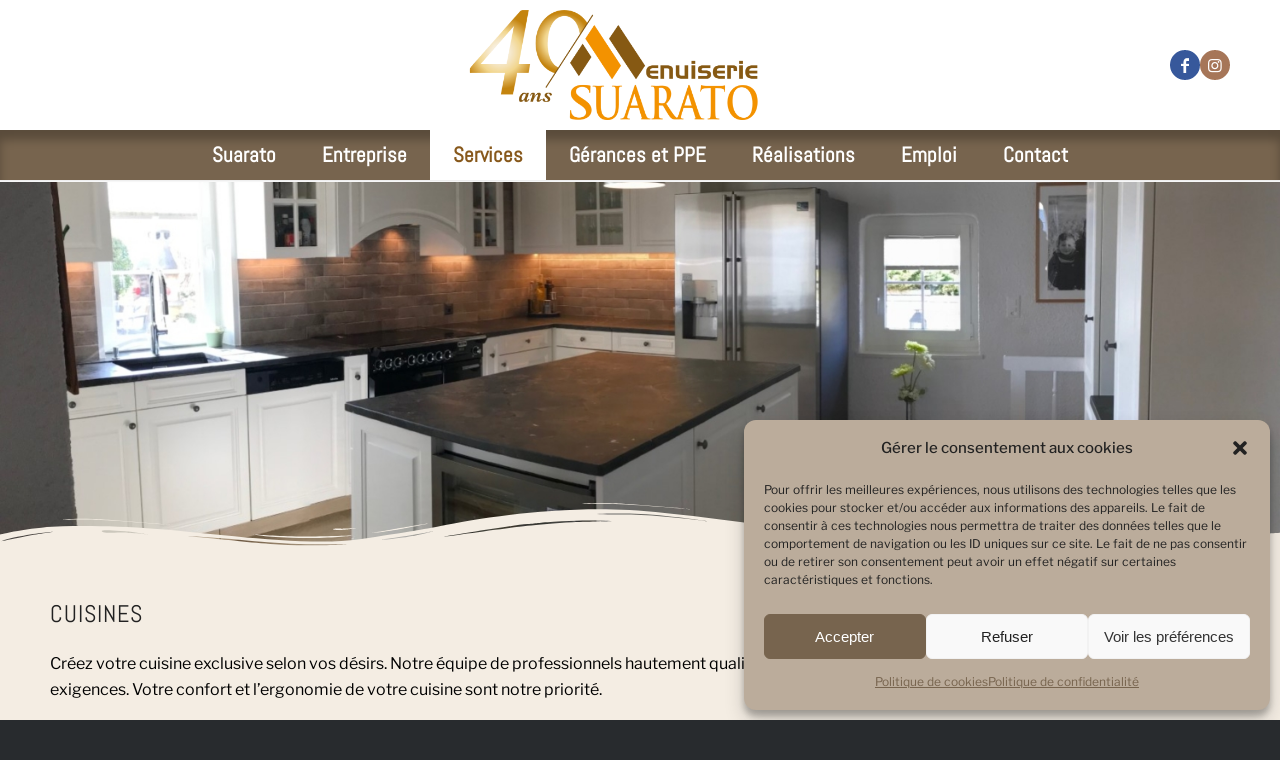

--- FILE ---
content_type: text/html; charset=UTF-8
request_url: https://www.suarato.ch/services/cuisines/
body_size: 19971
content:
<!DOCTYPE html>
<html lang="fr-FR" class="html_stretched responsive av-preloader-disabled  html_header_top html_logo_center html_bottom_nav_header html_menu_right html_custom html_header_sticky html_header_shrinking_disabled html_mobile_menu_tablet html_header_searchicon_disabled html_content_align_center html_header_unstick_top html_header_stretch_disabled html_minimal_header html_minimal_header_shadow html_elegant-blog html_av-submenu-hidden html_av-submenu-display-click html_av-overlay-full html_av-submenu-noclone html_entry_id_4272 av-cookies-no-cookie-consent av-no-preview av-default-lightbox html_text_menu_active av-mobile-menu-switch-default">
<head>
<meta charset="UTF-8" />


<!-- mobile setting -->
<meta name="viewport" content="width=device-width, initial-scale=1">

<!-- Scripts/CSS and wp_head hook -->
<meta name='robots' content='index, follow, max-image-preview:large, max-snippet:-1, max-video-preview:-1' />
	<style>img:is([sizes="auto" i], [sizes^="auto," i]) { contain-intrinsic-size: 3000px 1500px }</style>
	
	<!-- This site is optimized with the Yoast SEO plugin v24.9 - https://yoast.com/wordpress/plugins/seo/ -->
	<title>Cuisines - Menuiserie Suarato</title>
	<meta name="description" content="Professionnels cuisinistes, l&#039;équipe de Menuiserie Suarato conçoit des aménagements de cuisine. Fabriquons et installons les cuisines qui vous ressemblent !" />
	<link rel="canonical" href="https://www.suarato.ch/services/cuisines/" />
	<meta property="og:locale" content="fr_FR" />
	<meta property="og:type" content="article" />
	<meta property="og:title" content="Cuisines - Menuiserie Suarato" />
	<meta property="og:description" content="Professionnels cuisinistes, l&#039;équipe de Menuiserie Suarato conçoit des aménagements de cuisine. Fabriquons et installons les cuisines qui vous ressemblent !" />
	<meta property="og:url" content="https://www.suarato.ch/services/cuisines/" />
	<meta property="og:site_name" content="Menuiserie Suarato" />
	<meta property="article:modified_time" content="2025-09-26T16:05:51+00:00" />
	<meta property="og:image" content="https://www.suarato.ch/wp/wp-content/uploads/2018/06/cuisine-suarato.jpg" />
	<meta property="og:image:width" content="1600" />
	<meta property="og:image:height" content="1062" />
	<meta property="og:image:type" content="image/jpeg" />
	<meta name="twitter:card" content="summary_large_image" />
	<meta name="twitter:label1" content="Durée de lecture estimée" />
	<meta name="twitter:data1" content="6 minutes" />
	<script type="application/ld+json" class="yoast-schema-graph">{"@context":"https://schema.org","@graph":[{"@type":"WebPage","@id":"https://www.suarato.ch/services/cuisines/","url":"https://www.suarato.ch/services/cuisines/","name":"Cuisines - Menuiserie Suarato","isPartOf":{"@id":"https://www.suarato.ch/#website"},"primaryImageOfPage":{"@id":"https://www.suarato.ch/services/cuisines/#primaryimage"},"image":{"@id":"https://www.suarato.ch/services/cuisines/#primaryimage"},"thumbnailUrl":"https://www.suarato.ch/wp/wp-content/uploads/2018/06/cuisine-suarato.jpg","datePublished":"2018-06-16T12:29:10+00:00","dateModified":"2025-09-26T16:05:51+00:00","description":"Professionnels cuisinistes, l'équipe de Menuiserie Suarato conçoit des aménagements de cuisine. Fabriquons et installons les cuisines qui vous ressemblent !","breadcrumb":{"@id":"https://www.suarato.ch/services/cuisines/#breadcrumb"},"inLanguage":"fr-FR","potentialAction":[{"@type":"ReadAction","target":["https://www.suarato.ch/services/cuisines/"]}]},{"@type":"ImageObject","inLanguage":"fr-FR","@id":"https://www.suarato.ch/services/cuisines/#primaryimage","url":"https://www.suarato.ch/wp/wp-content/uploads/2018/06/cuisine-suarato.jpg","contentUrl":"https://www.suarato.ch/wp/wp-content/uploads/2018/06/cuisine-suarato.jpg","width":1600,"height":1062,"caption":"Cuisines"},{"@type":"BreadcrumbList","@id":"https://www.suarato.ch/services/cuisines/#breadcrumb","itemListElement":[{"@type":"ListItem","position":1,"name":"Accueil","item":"https://www.suarato.ch/suarato-lausanne/"},{"@type":"ListItem","position":2,"name":"Cuisines"}]},{"@type":"WebSite","@id":"https://www.suarato.ch/#website","url":"https://www.suarato.ch/","name":"Menuiserie Suarato","description":"Des professionnels de la menuiserie, ébénisterie et agencement sur mesure","publisher":{"@id":"https://www.suarato.ch/#organization"},"potentialAction":[{"@type":"SearchAction","target":{"@type":"EntryPoint","urlTemplate":"https://www.suarato.ch/?s={search_term_string}"},"query-input":{"@type":"PropertyValueSpecification","valueRequired":true,"valueName":"search_term_string"}}],"inLanguage":"fr-FR"},{"@type":"Organization","@id":"https://www.suarato.ch/#organization","name":"Menuiserie Suarato","url":"https://www.suarato.ch/","logo":{"@type":"ImageObject","inLanguage":"fr-FR","@id":"https://www.suarato.ch/#/schema/logo/image/","url":"https://www.suarato.ch/wp/wp-content/uploads/2018/06/logo-suarato.png","contentUrl":"https://www.suarato.ch/wp/wp-content/uploads/2018/06/logo-suarato.png","width":300,"height":140,"caption":"Menuiserie Suarato"},"image":{"@id":"https://www.suarato.ch/#/schema/logo/image/"}}]}</script>
	<!-- / Yoast SEO plugin. -->


<link rel="alternate" type="application/rss+xml" title="Menuiserie Suarato &raquo; Flux" href="https://www.suarato.ch/feed/" />
<style id='global-styles-inline-css' type='text/css'>
:root{--wp--preset--aspect-ratio--square: 1;--wp--preset--aspect-ratio--4-3: 4/3;--wp--preset--aspect-ratio--3-4: 3/4;--wp--preset--aspect-ratio--3-2: 3/2;--wp--preset--aspect-ratio--2-3: 2/3;--wp--preset--aspect-ratio--16-9: 16/9;--wp--preset--aspect-ratio--9-16: 9/16;--wp--preset--color--black: #000000;--wp--preset--color--cyan-bluish-gray: #abb8c3;--wp--preset--color--white: #ffffff;--wp--preset--color--pale-pink: #f78da7;--wp--preset--color--vivid-red: #cf2e2e;--wp--preset--color--luminous-vivid-orange: #ff6900;--wp--preset--color--luminous-vivid-amber: #fcb900;--wp--preset--color--light-green-cyan: #7bdcb5;--wp--preset--color--vivid-green-cyan: #00d084;--wp--preset--color--pale-cyan-blue: #8ed1fc;--wp--preset--color--vivid-cyan-blue: #0693e3;--wp--preset--color--vivid-purple: #9b51e0;--wp--preset--color--metallic-red: #b02b2c;--wp--preset--color--maximum-yellow-red: #edae44;--wp--preset--color--yellow-sun: #eeee22;--wp--preset--color--palm-leaf: #83a846;--wp--preset--color--aero: #7bb0e7;--wp--preset--color--old-lavender: #745f7e;--wp--preset--color--steel-teal: #5f8789;--wp--preset--color--raspberry-pink: #d65799;--wp--preset--color--medium-turquoise: #4ecac2;--wp--preset--gradient--vivid-cyan-blue-to-vivid-purple: linear-gradient(135deg,rgba(6,147,227,1) 0%,rgb(155,81,224) 100%);--wp--preset--gradient--light-green-cyan-to-vivid-green-cyan: linear-gradient(135deg,rgb(122,220,180) 0%,rgb(0,208,130) 100%);--wp--preset--gradient--luminous-vivid-amber-to-luminous-vivid-orange: linear-gradient(135deg,rgba(252,185,0,1) 0%,rgba(255,105,0,1) 100%);--wp--preset--gradient--luminous-vivid-orange-to-vivid-red: linear-gradient(135deg,rgba(255,105,0,1) 0%,rgb(207,46,46) 100%);--wp--preset--gradient--very-light-gray-to-cyan-bluish-gray: linear-gradient(135deg,rgb(238,238,238) 0%,rgb(169,184,195) 100%);--wp--preset--gradient--cool-to-warm-spectrum: linear-gradient(135deg,rgb(74,234,220) 0%,rgb(151,120,209) 20%,rgb(207,42,186) 40%,rgb(238,44,130) 60%,rgb(251,105,98) 80%,rgb(254,248,76) 100%);--wp--preset--gradient--blush-light-purple: linear-gradient(135deg,rgb(255,206,236) 0%,rgb(152,150,240) 100%);--wp--preset--gradient--blush-bordeaux: linear-gradient(135deg,rgb(254,205,165) 0%,rgb(254,45,45) 50%,rgb(107,0,62) 100%);--wp--preset--gradient--luminous-dusk: linear-gradient(135deg,rgb(255,203,112) 0%,rgb(199,81,192) 50%,rgb(65,88,208) 100%);--wp--preset--gradient--pale-ocean: linear-gradient(135deg,rgb(255,245,203) 0%,rgb(182,227,212) 50%,rgb(51,167,181) 100%);--wp--preset--gradient--electric-grass: linear-gradient(135deg,rgb(202,248,128) 0%,rgb(113,206,126) 100%);--wp--preset--gradient--midnight: linear-gradient(135deg,rgb(2,3,129) 0%,rgb(40,116,252) 100%);--wp--preset--font-size--small: 1rem;--wp--preset--font-size--medium: 1.125rem;--wp--preset--font-size--large: 1.75rem;--wp--preset--font-size--x-large: clamp(1.75rem, 3vw, 2.25rem);--wp--preset--spacing--20: 0.44rem;--wp--preset--spacing--30: 0.67rem;--wp--preset--spacing--40: 1rem;--wp--preset--spacing--50: 1.5rem;--wp--preset--spacing--60: 2.25rem;--wp--preset--spacing--70: 3.38rem;--wp--preset--spacing--80: 5.06rem;--wp--preset--shadow--natural: 6px 6px 9px rgba(0, 0, 0, 0.2);--wp--preset--shadow--deep: 12px 12px 50px rgba(0, 0, 0, 0.4);--wp--preset--shadow--sharp: 6px 6px 0px rgba(0, 0, 0, 0.2);--wp--preset--shadow--outlined: 6px 6px 0px -3px rgba(255, 255, 255, 1), 6px 6px rgba(0, 0, 0, 1);--wp--preset--shadow--crisp: 6px 6px 0px rgba(0, 0, 0, 1);}:root { --wp--style--global--content-size: 800px;--wp--style--global--wide-size: 1130px; }:where(body) { margin: 0; }.wp-site-blocks > .alignleft { float: left; margin-right: 2em; }.wp-site-blocks > .alignright { float: right; margin-left: 2em; }.wp-site-blocks > .aligncenter { justify-content: center; margin-left: auto; margin-right: auto; }:where(.is-layout-flex){gap: 0.5em;}:where(.is-layout-grid){gap: 0.5em;}.is-layout-flow > .alignleft{float: left;margin-inline-start: 0;margin-inline-end: 2em;}.is-layout-flow > .alignright{float: right;margin-inline-start: 2em;margin-inline-end: 0;}.is-layout-flow > .aligncenter{margin-left: auto !important;margin-right: auto !important;}.is-layout-constrained > .alignleft{float: left;margin-inline-start: 0;margin-inline-end: 2em;}.is-layout-constrained > .alignright{float: right;margin-inline-start: 2em;margin-inline-end: 0;}.is-layout-constrained > .aligncenter{margin-left: auto !important;margin-right: auto !important;}.is-layout-constrained > :where(:not(.alignleft):not(.alignright):not(.alignfull)){max-width: var(--wp--style--global--content-size);margin-left: auto !important;margin-right: auto !important;}.is-layout-constrained > .alignwide{max-width: var(--wp--style--global--wide-size);}body .is-layout-flex{display: flex;}.is-layout-flex{flex-wrap: wrap;align-items: center;}.is-layout-flex > :is(*, div){margin: 0;}body .is-layout-grid{display: grid;}.is-layout-grid > :is(*, div){margin: 0;}body{padding-top: 0px;padding-right: 0px;padding-bottom: 0px;padding-left: 0px;}a:where(:not(.wp-element-button)){text-decoration: underline;}:root :where(.wp-element-button, .wp-block-button__link){background-color: #32373c;border-width: 0;color: #fff;font-family: inherit;font-size: inherit;line-height: inherit;padding: calc(0.667em + 2px) calc(1.333em + 2px);text-decoration: none;}.has-black-color{color: var(--wp--preset--color--black) !important;}.has-cyan-bluish-gray-color{color: var(--wp--preset--color--cyan-bluish-gray) !important;}.has-white-color{color: var(--wp--preset--color--white) !important;}.has-pale-pink-color{color: var(--wp--preset--color--pale-pink) !important;}.has-vivid-red-color{color: var(--wp--preset--color--vivid-red) !important;}.has-luminous-vivid-orange-color{color: var(--wp--preset--color--luminous-vivid-orange) !important;}.has-luminous-vivid-amber-color{color: var(--wp--preset--color--luminous-vivid-amber) !important;}.has-light-green-cyan-color{color: var(--wp--preset--color--light-green-cyan) !important;}.has-vivid-green-cyan-color{color: var(--wp--preset--color--vivid-green-cyan) !important;}.has-pale-cyan-blue-color{color: var(--wp--preset--color--pale-cyan-blue) !important;}.has-vivid-cyan-blue-color{color: var(--wp--preset--color--vivid-cyan-blue) !important;}.has-vivid-purple-color{color: var(--wp--preset--color--vivid-purple) !important;}.has-metallic-red-color{color: var(--wp--preset--color--metallic-red) !important;}.has-maximum-yellow-red-color{color: var(--wp--preset--color--maximum-yellow-red) !important;}.has-yellow-sun-color{color: var(--wp--preset--color--yellow-sun) !important;}.has-palm-leaf-color{color: var(--wp--preset--color--palm-leaf) !important;}.has-aero-color{color: var(--wp--preset--color--aero) !important;}.has-old-lavender-color{color: var(--wp--preset--color--old-lavender) !important;}.has-steel-teal-color{color: var(--wp--preset--color--steel-teal) !important;}.has-raspberry-pink-color{color: var(--wp--preset--color--raspberry-pink) !important;}.has-medium-turquoise-color{color: var(--wp--preset--color--medium-turquoise) !important;}.has-black-background-color{background-color: var(--wp--preset--color--black) !important;}.has-cyan-bluish-gray-background-color{background-color: var(--wp--preset--color--cyan-bluish-gray) !important;}.has-white-background-color{background-color: var(--wp--preset--color--white) !important;}.has-pale-pink-background-color{background-color: var(--wp--preset--color--pale-pink) !important;}.has-vivid-red-background-color{background-color: var(--wp--preset--color--vivid-red) !important;}.has-luminous-vivid-orange-background-color{background-color: var(--wp--preset--color--luminous-vivid-orange) !important;}.has-luminous-vivid-amber-background-color{background-color: var(--wp--preset--color--luminous-vivid-amber) !important;}.has-light-green-cyan-background-color{background-color: var(--wp--preset--color--light-green-cyan) !important;}.has-vivid-green-cyan-background-color{background-color: var(--wp--preset--color--vivid-green-cyan) !important;}.has-pale-cyan-blue-background-color{background-color: var(--wp--preset--color--pale-cyan-blue) !important;}.has-vivid-cyan-blue-background-color{background-color: var(--wp--preset--color--vivid-cyan-blue) !important;}.has-vivid-purple-background-color{background-color: var(--wp--preset--color--vivid-purple) !important;}.has-metallic-red-background-color{background-color: var(--wp--preset--color--metallic-red) !important;}.has-maximum-yellow-red-background-color{background-color: var(--wp--preset--color--maximum-yellow-red) !important;}.has-yellow-sun-background-color{background-color: var(--wp--preset--color--yellow-sun) !important;}.has-palm-leaf-background-color{background-color: var(--wp--preset--color--palm-leaf) !important;}.has-aero-background-color{background-color: var(--wp--preset--color--aero) !important;}.has-old-lavender-background-color{background-color: var(--wp--preset--color--old-lavender) !important;}.has-steel-teal-background-color{background-color: var(--wp--preset--color--steel-teal) !important;}.has-raspberry-pink-background-color{background-color: var(--wp--preset--color--raspberry-pink) !important;}.has-medium-turquoise-background-color{background-color: var(--wp--preset--color--medium-turquoise) !important;}.has-black-border-color{border-color: var(--wp--preset--color--black) !important;}.has-cyan-bluish-gray-border-color{border-color: var(--wp--preset--color--cyan-bluish-gray) !important;}.has-white-border-color{border-color: var(--wp--preset--color--white) !important;}.has-pale-pink-border-color{border-color: var(--wp--preset--color--pale-pink) !important;}.has-vivid-red-border-color{border-color: var(--wp--preset--color--vivid-red) !important;}.has-luminous-vivid-orange-border-color{border-color: var(--wp--preset--color--luminous-vivid-orange) !important;}.has-luminous-vivid-amber-border-color{border-color: var(--wp--preset--color--luminous-vivid-amber) !important;}.has-light-green-cyan-border-color{border-color: var(--wp--preset--color--light-green-cyan) !important;}.has-vivid-green-cyan-border-color{border-color: var(--wp--preset--color--vivid-green-cyan) !important;}.has-pale-cyan-blue-border-color{border-color: var(--wp--preset--color--pale-cyan-blue) !important;}.has-vivid-cyan-blue-border-color{border-color: var(--wp--preset--color--vivid-cyan-blue) !important;}.has-vivid-purple-border-color{border-color: var(--wp--preset--color--vivid-purple) !important;}.has-metallic-red-border-color{border-color: var(--wp--preset--color--metallic-red) !important;}.has-maximum-yellow-red-border-color{border-color: var(--wp--preset--color--maximum-yellow-red) !important;}.has-yellow-sun-border-color{border-color: var(--wp--preset--color--yellow-sun) !important;}.has-palm-leaf-border-color{border-color: var(--wp--preset--color--palm-leaf) !important;}.has-aero-border-color{border-color: var(--wp--preset--color--aero) !important;}.has-old-lavender-border-color{border-color: var(--wp--preset--color--old-lavender) !important;}.has-steel-teal-border-color{border-color: var(--wp--preset--color--steel-teal) !important;}.has-raspberry-pink-border-color{border-color: var(--wp--preset--color--raspberry-pink) !important;}.has-medium-turquoise-border-color{border-color: var(--wp--preset--color--medium-turquoise) !important;}.has-vivid-cyan-blue-to-vivid-purple-gradient-background{background: var(--wp--preset--gradient--vivid-cyan-blue-to-vivid-purple) !important;}.has-light-green-cyan-to-vivid-green-cyan-gradient-background{background: var(--wp--preset--gradient--light-green-cyan-to-vivid-green-cyan) !important;}.has-luminous-vivid-amber-to-luminous-vivid-orange-gradient-background{background: var(--wp--preset--gradient--luminous-vivid-amber-to-luminous-vivid-orange) !important;}.has-luminous-vivid-orange-to-vivid-red-gradient-background{background: var(--wp--preset--gradient--luminous-vivid-orange-to-vivid-red) !important;}.has-very-light-gray-to-cyan-bluish-gray-gradient-background{background: var(--wp--preset--gradient--very-light-gray-to-cyan-bluish-gray) !important;}.has-cool-to-warm-spectrum-gradient-background{background: var(--wp--preset--gradient--cool-to-warm-spectrum) !important;}.has-blush-light-purple-gradient-background{background: var(--wp--preset--gradient--blush-light-purple) !important;}.has-blush-bordeaux-gradient-background{background: var(--wp--preset--gradient--blush-bordeaux) !important;}.has-luminous-dusk-gradient-background{background: var(--wp--preset--gradient--luminous-dusk) !important;}.has-pale-ocean-gradient-background{background: var(--wp--preset--gradient--pale-ocean) !important;}.has-electric-grass-gradient-background{background: var(--wp--preset--gradient--electric-grass) !important;}.has-midnight-gradient-background{background: var(--wp--preset--gradient--midnight) !important;}.has-small-font-size{font-size: var(--wp--preset--font-size--small) !important;}.has-medium-font-size{font-size: var(--wp--preset--font-size--medium) !important;}.has-large-font-size{font-size: var(--wp--preset--font-size--large) !important;}.has-x-large-font-size{font-size: var(--wp--preset--font-size--x-large) !important;}
:where(.wp-block-post-template.is-layout-flex){gap: 1.25em;}:where(.wp-block-post-template.is-layout-grid){gap: 1.25em;}
:where(.wp-block-columns.is-layout-flex){gap: 2em;}:where(.wp-block-columns.is-layout-grid){gap: 2em;}
:root :where(.wp-block-pullquote){font-size: 1.5em;line-height: 1.6;}
</style>
<link rel='stylesheet' id='wpo_min-header-0-css' href='https://www.suarato.ch/wp/wp-content/cache/wpo-minify/1769104148/assets/wpo-minify-header-5eee829d.min.css' type='text/css' media='all' />
<script type="text/javascript" id="wpo_min-header-0-js-extra">
/* <![CDATA[ */
var params = {"clearLogRestUrl":"https:\/\/www.suarato.ch\/wp-json\/nf-file-uploads\/debug-log\/delete-all","clearLogButtonId":"file_uploads_clear_debug_logger","downloadLogRestUrl":"https:\/\/www.suarato.ch\/wp-json\/nf-file-uploads\/debug-log\/get-all","downloadLogButtonId":"file_uploads_download_debug_logger"};
/* ]]> */
</script>
<script type="text/javascript" src="https://www.suarato.ch/wp/wp-content/cache/wpo-minify/1769104148/assets/wpo-minify-header-39692a28.min.js" id="wpo_min-header-0-js"></script>
<link rel="https://api.w.org/" href="https://www.suarato.ch/wp-json/" /><link rel="alternate" title="JSON" type="application/json" href="https://www.suarato.ch/wp-json/wp/v2/portfolio/4272" /><link rel="EditURI" type="application/rsd+xml" title="RSD" href="https://www.suarato.ch/wp/xmlrpc.php?rsd" />
<meta name="generator" content="WordPress 6.8.3" />
<link rel='shortlink' href='https://www.suarato.ch/?p=4272' />
<link rel="alternate" title="oEmbed (JSON)" type="application/json+oembed" href="https://www.suarato.ch/wp-json/oembed/1.0/embed?url=https%3A%2F%2Fwww.suarato.ch%2Fservices%2Fcuisines%2F" />
<link rel="alternate" title="oEmbed (XML)" type="text/xml+oembed" href="https://www.suarato.ch/wp-json/oembed/1.0/embed?url=https%3A%2F%2Fwww.suarato.ch%2Fservices%2Fcuisines%2F&#038;format=xml" />
			<style>.cmplz-hidden {
					display: none !important;
				}</style><link rel="apple-touch-icon" sizes="180x180" href="/apple-touch-icon.png">
<link rel="icon" type="image/png" sizes="32x32" href="/favicon-32x32.png">
<link rel="icon" type="image/png" sizes="16x16" href="/favicon-16x16.png">
<link rel="manifest" href="/site.webmanifest">
<link rel="mask-icon" href="/safari-pinned-tab.svg" color="#5bbad5">
<meta name="msapplication-TileColor" content="#da532c">
<meta name="theme-color" content="#ffffff">

<link rel="icon" href="https://www.suarato.ch/wp/wp-content/uploads/2024/02/40ans-Suarato-FAVICON-300x178.png" type="image/png">
<!--[if lt IE 9]><script src="https://www.suarato.ch/wp/wp-content/themes/enfold/js/html5shiv.js"></script><![endif]--><link rel="profile" href="https://gmpg.org/xfn/11" />
<link rel="alternate" type="application/rss+xml" title="Menuiserie Suarato RSS2 Feed" href="https://www.suarato.ch/feed/" />
<link rel="pingback" href="https://www.suarato.ch/wp/xmlrpc.php" />

<style type='text/css' media='screen'>
 #top #header_main > .container, #top #header_main > .container .main_menu  .av-main-nav > li > a, #top #header_main #menu-item-shop .cart_dropdown_link{ height:130px; line-height: 130px; }
 .html_top_nav_header .av-logo-container{ height:130px;  }
 .html_header_top.html_header_sticky #top #wrap_all #main{ padding-top:182px; } 
</style>
<link rel="dns-prefetch" href="//stats.trisinformatique.com" /><style type="text/css">
		@font-face {font-family: 'entypo-fontello-enfold'; font-weight: normal; font-style: normal; font-display: auto;
		src: url('https://www.suarato.ch/wp/wp-content/themes/enfold/config-templatebuilder/avia-template-builder/assets/fonts/entypo-fontello-enfold/entypo-fontello-enfold.woff2') format('woff2'),
		url('https://www.suarato.ch/wp/wp-content/themes/enfold/config-templatebuilder/avia-template-builder/assets/fonts/entypo-fontello-enfold/entypo-fontello-enfold.woff') format('woff'),
		url('https://www.suarato.ch/wp/wp-content/themes/enfold/config-templatebuilder/avia-template-builder/assets/fonts/entypo-fontello-enfold/entypo-fontello-enfold.ttf') format('truetype'),
		url('https://www.suarato.ch/wp/wp-content/themes/enfold/config-templatebuilder/avia-template-builder/assets/fonts/entypo-fontello-enfold/entypo-fontello-enfold.svg#entypo-fontello-enfold') format('svg'),
		url('https://www.suarato.ch/wp/wp-content/themes/enfold/config-templatebuilder/avia-template-builder/assets/fonts/entypo-fontello-enfold/entypo-fontello-enfold.eot'),
		url('https://www.suarato.ch/wp/wp-content/themes/enfold/config-templatebuilder/avia-template-builder/assets/fonts/entypo-fontello-enfold/entypo-fontello-enfold.eot?#iefix') format('embedded-opentype');
		}

		#top .avia-font-entypo-fontello-enfold, body .avia-font-entypo-fontello-enfold, html body [data-av_iconfont='entypo-fontello-enfold']:before{ font-family: 'entypo-fontello-enfold'; }
		
		@font-face {font-family: 'entypo-fontello'; font-weight: normal; font-style: normal; font-display: auto;
		src: url('https://www.suarato.ch/wp/wp-content/themes/enfold/config-templatebuilder/avia-template-builder/assets/fonts/entypo-fontello/entypo-fontello.woff2') format('woff2'),
		url('https://www.suarato.ch/wp/wp-content/themes/enfold/config-templatebuilder/avia-template-builder/assets/fonts/entypo-fontello/entypo-fontello.woff') format('woff'),
		url('https://www.suarato.ch/wp/wp-content/themes/enfold/config-templatebuilder/avia-template-builder/assets/fonts/entypo-fontello/entypo-fontello.ttf') format('truetype'),
		url('https://www.suarato.ch/wp/wp-content/themes/enfold/config-templatebuilder/avia-template-builder/assets/fonts/entypo-fontello/entypo-fontello.svg#entypo-fontello') format('svg'),
		url('https://www.suarato.ch/wp/wp-content/themes/enfold/config-templatebuilder/avia-template-builder/assets/fonts/entypo-fontello/entypo-fontello.eot'),
		url('https://www.suarato.ch/wp/wp-content/themes/enfold/config-templatebuilder/avia-template-builder/assets/fonts/entypo-fontello/entypo-fontello.eot?#iefix') format('embedded-opentype');
		}

		#top .avia-font-entypo-fontello, body .avia-font-entypo-fontello, html body [data-av_iconfont='entypo-fontello']:before{ font-family: 'entypo-fontello'; }
		
		@font-face {font-family: 'light_'; font-weight: normal; font-style: normal; font-display: auto;
		src: url('https://www.suarato.ch/wp/wp-content/uploads/avia_fonts/light_/light_.woff2') format('woff2'),
		url('https://www.suarato.ch/wp/wp-content/uploads/avia_fonts/light_/light_.woff') format('woff'),
		url('https://www.suarato.ch/wp/wp-content/uploads/avia_fonts/light_/light_.ttf') format('truetype'),
		url('https://www.suarato.ch/wp/wp-content/uploads/avia_fonts/light_/light_.svg#light_') format('svg'),
		url('https://www.suarato.ch/wp/wp-content/uploads/avia_fonts/light_/light_.eot'),
		url('https://www.suarato.ch/wp/wp-content/uploads/avia_fonts/light_/light_.eot?#iefix') format('embedded-opentype');
		}

		#top .avia-font-light_, body .avia-font-light_, html body [data-av_iconfont='light_']:before{ font-family: 'light_'; }
		
		@font-face {font-family: 'suarato'; font-weight: normal; font-style: normal; font-display: auto;
		src: url('https://www.suarato.ch/wp/wp-content/uploads/avia_fonts/suarato/suarato.woff2') format('woff2'),
		url('https://www.suarato.ch/wp/wp-content/uploads/avia_fonts/suarato/suarato.woff') format('woff'),
		url('https://www.suarato.ch/wp/wp-content/uploads/avia_fonts/suarato/suarato.ttf') format('truetype'),
		url('https://www.suarato.ch/wp/wp-content/uploads/avia_fonts/suarato/suarato.svg#suarato') format('svg'),
		url('https://www.suarato.ch/wp/wp-content/uploads/avia_fonts/suarato/suarato.eot'),
		url('https://www.suarato.ch/wp/wp-content/uploads/avia_fonts/suarato/suarato.eot?#iefix') format('embedded-opentype');
		}

		#top .avia-font-suarato, body .avia-font-suarato, html body [data-av_iconfont='suarato']:before{ font-family: 'suarato'; }
		</style>

<!--
Debugging Info for Theme support: 

Theme: Enfold
Version: 7.1
Installed: enfold
AviaFramework Version: 5.6
AviaBuilder Version: 6.0
aviaElementManager Version: 1.0.1
- - - - - - - - - - -
ChildTheme: Suarato
ChildTheme Version: 2.0
ChildTheme Installed: enfold

- - - - - - - - - - -
ML:256-PU:123-PLA:22
WP:6.8.3
Compress: CSS:load minified only - JS:load minified only
Updates: enabled - deprecated Envato API - register Envato Token
PLAu:21
-->
</head>

<body data-cmplz=1 id="top" class="wp-singular portfolio-template-default single single-portfolio postid-4272 wp-theme-enfold wp-child-theme-suarato stretched no_sidebar_border rtl_columns av-curtain-numeric abel-custom abel static-custom static  post-type-portfolio portfolio_entries-suarato avia-responsive-images-support" itemscope="itemscope" itemtype="https://schema.org/WebPage" >

	
	<div id='wrap_all'>

	
<header id='header' class='all_colors header_color light_bg_color  av_header_top av_logo_center av_bottom_nav_header av_menu_right av_custom av_header_sticky av_header_shrinking_disabled av_header_stretch_disabled av_mobile_menu_tablet av_header_searchicon_disabled av_header_unstick_top av_minimal_header av_minimal_header_shadow av_alternate_logo_active av_header_border_disabled' aria-label="Header" data-av_shrink_factor='50' role="banner" itemscope="itemscope" itemtype="https://schema.org/WPHeader" >

		<div  id='header_main' class='container_wrap container_wrap_logo'>

        <div class='container av-logo-container'><div class='inner-container'><span class='logo avia-standard-logo'><a href='https://www.suarato.ch/' class='' aria-label='Menuiserie Suarato' ><img src="https://www.suarato.ch/wp/wp-content/uploads/2024/02/40ans-Suarato-logo-final-1030x393.png" height="100" width="300" alt='Menuiserie Suarato' title='' /></a></span><ul class='noLightbox social_bookmarks icon_count_2'><li class='social_bookmarks_facebook av-social-link-facebook social_icon_1 avia_social_iconfont'><a  target="_blank" aria-label="Lien vers Facebook" href='https://www.facebook.com/MenuiserieSuarato/' data-av_icon='' data-av_iconfont='entypo-fontello' title="Lien vers Facebook" desc="Lien vers Facebook" title='Lien vers Facebook'><span class='avia_hidden_link_text'>Lien vers Facebook</span></a></li><li class='social_bookmarks_instagram av-social-link-instagram social_icon_2 avia_social_iconfont'><a  target="_blank" aria-label="Lien vers Instagram" href='https://www.instagram.com/menuiseriesuarato/' data-av_icon='' data-av_iconfont='entypo-fontello' title="Lien vers Instagram" desc="Lien vers Instagram" title='Lien vers Instagram'><span class='avia_hidden_link_text'>Lien vers Instagram</span></a></li></ul></div></div><div id='header_main_alternate' class='container_wrap'><div class='container'><nav class='main_menu' data-selectname='Sélectionner une page'  role="navigation" itemscope="itemscope" itemtype="https://schema.org/SiteNavigationElement" ><div class="avia-menu av-main-nav-wrap"><ul role="menu" class="menu av-main-nav" id="avia-menu"><li role="menuitem" id="menu-item-3314" class="menu-item menu-item-type-post_type menu-item-object-page menu-item-home menu-item-top-level menu-item-top-level-1"><a href="https://www.suarato.ch/" itemprop="url" tabindex="0"><span class="avia-bullet"></span><span class="avia-menu-text">Suarato</span><span class="avia-menu-fx"><span class="avia-arrow-wrap"><span class="avia-arrow"></span></span></span></a></li>
<li role="menuitem" id="menu-item-3633" class="menu-item menu-item-type-post_type menu-item-object-page menu-item-top-level menu-item-top-level-2"><a href="https://www.suarato.ch/menuiserie/" itemprop="url" tabindex="0"><span class="avia-bullet"></span><span class="avia-menu-text">Entreprise</span><span class="avia-menu-fx"><span class="avia-arrow-wrap"><span class="avia-arrow"></span></span></span></a></li>
<li role="menuitem" id="menu-item-10814" class="menu-item menu-item-type-custom menu-item-object-custom current-menu-ancestor menu-item-has-children menu-item-mega-parent  menu-item-top-level menu-item-top-level-3"><a href="#" itemprop="url" tabindex="0"><span class="avia-bullet"></span><span class="avia-menu-text">Services</span><span class="avia-menu-fx"><span class="avia-arrow-wrap"><span class="avia-arrow"></span></span></span></a>
<div class='avia_mega_div avia_mega3 nine units'>

<ul class="sub-menu">
	<li role="menuitem" id="menu-item-10813" class="menu-item menu-item-type-custom menu-item-object-custom menu-item-has-children avia_mega_menu_columns_3 three units  avia_mega_menu_columns_first">
	<ul class="sub-menu">
		<li role="menuitem" id="menu-item-10807" class="menu-item menu-item-type-post_type menu-item-object-portfolio"><a href="https://www.suarato.ch/services/agencement/" itemprop="url" tabindex="0"><span class="avia-bullet"></span><span class="avia-menu-text">  <div class="trs-mega-item">
    <img class="mega-img" src="/wp/wp-content/uploads/2023/09/Dressing-service-300x199.jpg" />
    <span class="mega-title">Armoires, dressing etc…</span>
    <span class="mega-subtitle"></span>
  </div>
  </span></a></li>
	</ul>
</li>
	<li role="menuitem" id="menu-item-10808" class="menu-item menu-item-type-custom menu-item-object-custom current-menu-ancestor current-menu-parent menu-item-has-children avia_mega_menu_columns_3 three units ">
	<ul class="sub-menu">
		<li role="menuitem" id="menu-item-10803" class="menu-item menu-item-type-post_type menu-item-object-portfolio current-menu-item"><a href="https://www.suarato.ch/services/cuisines/" itemprop="url" tabindex="0"><span class="avia-bullet"></span><span class="avia-menu-text">  <div class="trs-mega-item">
    <img class="mega-img" src="/wp/wp-content/uploads/2023/09/Cuisine_service-300x199.jpeg" />
    <span class="mega-title">Cuisines</span>
    <span class="mega-subtitle"></span>
  </div>
  </span></a></li>
	</ul>
</li>
	<li role="menuitem" id="menu-item-10810" class="menu-item menu-item-type-custom menu-item-object-custom menu-item-has-children avia_mega_menu_columns_3 three units avia_mega_menu_columns_last">
	<ul class="sub-menu">
		<li role="menuitem" id="menu-item-10805" class="menu-item menu-item-type-post_type menu-item-object-portfolio"><a href="https://www.suarato.ch/services/ebenisterie/" itemprop="url" tabindex="0"><span class="avia-bullet"></span><span class="avia-menu-text">  <div class="trs-mega-item">
    <img class="mega-img" src="/wp/wp-content/uploads/2023/08/20230829_145650-300x200.jpg" />
    <span class="mega-title">Aménagement intérieur</span>
    <span class="mega-subtitle"></span>
  </div>
  </span></a></li>
	</ul>
</li>

</ul><ul class="sub-menu avia_mega_hr">
	<li role="menuitem" id="menu-item-10812" class="menu-item menu-item-type-custom menu-item-object-custom menu-item-has-children avia_mega_menu_columns_3 three units  avia_mega_menu_columns_first">
	<ul class="sub-menu">
		<li role="menuitem" id="menu-item-10806" class="menu-item menu-item-type-post_type menu-item-object-portfolio"><a href="https://www.suarato.ch/services/portes/" itemprop="url" tabindex="0"><span class="avia-bullet"></span><span class="avia-menu-text">  <div class="trs-mega-item">
    <img class="mega-img" src="/wp/wp-content/uploads/2023/09/porte_service_2-300x199.jpg" />
    <span class="mega-title">Portes</span>
    <span class="mega-subtitle"></span>
  </div>
  </span></a></li>
	</ul>
</li>
	<li role="menuitem" id="menu-item-10811" class="menu-item menu-item-type-custom menu-item-object-custom menu-item-has-children avia_mega_menu_columns_3 three units ">
	<ul class="sub-menu">
		<li role="menuitem" id="menu-item-10802" class="menu-item menu-item-type-post_type menu-item-object-portfolio"><a href="https://www.suarato.ch/services/fenetres/" itemprop="url" tabindex="0"><span class="avia-bullet"></span><span class="avia-menu-text">  <div class="trs-mega-item">
    <img class="mega-img" src="/wp/wp-content/uploads/2018/06/fenetre-suarato.jpg" />
    <span class="mega-title">Fenêtres</span>
    <span class="mega-subtitle"></span>
  </div>
  </span></a></li>
	</ul>
</li>
	<li role="menuitem" id="menu-item-10809" class="menu-item menu-item-type-custom menu-item-object-custom menu-item-has-children avia_mega_menu_columns_3 three units avia_mega_menu_columns_last">
	<ul class="sub-menu">
		<li role="menuitem" id="menu-item-10804" class="menu-item menu-item-type-post_type menu-item-object-portfolio"><a href="https://www.suarato.ch/services/renovation/" itemprop="url" tabindex="0"><span class="avia-bullet"></span><span class="avia-menu-text">  <div class="trs-mega-item">
    <img class="mega-img" src="/wp/wp-content/uploads/2023/09/renovation_service-300x199.jpg" />
    <span class="mega-title">Rénovation</span>
    <span class="mega-subtitle"></span>
  </div>
  </span></a></li>
	</ul>
</li>
</ul>

</div>
</li>
<li role="menuitem" id="menu-item-4792" class="menu-item menu-item-type-post_type menu-item-object-page menu-item-top-level menu-item-top-level-4"><a href="https://www.suarato.ch/gerances-et-ppe/" itemprop="url" tabindex="0"><span class="avia-bullet"></span><span class="avia-menu-text">Gérances et PPE</span><span class="avia-menu-fx"><span class="avia-arrow-wrap"><span class="avia-arrow"></span></span></span></a></li>
<li role="menuitem" id="menu-item-10868" class="menu-item menu-item-type-post_type menu-item-object-page menu-item-top-level menu-item-top-level-5"><a href="https://www.suarato.ch/realisations/" itemprop="url" tabindex="0"><span class="avia-bullet"></span><span class="avia-menu-text">Réalisations</span><span class="avia-menu-fx"><span class="avia-arrow-wrap"><span class="avia-arrow"></span></span></span></a></li>
<li role="menuitem" id="menu-item-10881" class="menu-item menu-item-type-post_type menu-item-object-page menu-item-mega-parent  menu-item-top-level menu-item-top-level-6"><a href="https://www.suarato.ch/emploi/" itemprop="url" tabindex="0"><span class="avia-bullet"></span><span class="avia-menu-text">Emploi</span><span class="avia-menu-fx"><span class="avia-arrow-wrap"><span class="avia-arrow"></span></span></span></a></li>
<li role="menuitem" id="menu-item-3476" class="menu-item menu-item-type-post_type menu-item-object-page menu-item-top-level menu-item-top-level-7"><a href="https://www.suarato.ch/contact/" itemprop="url" tabindex="0"><span class="avia-bullet"></span><span class="avia-menu-text">Contact</span><span class="avia-menu-fx"><span class="avia-arrow-wrap"><span class="avia-arrow"></span></span></span></a></li>
<li class="av-burger-menu-main menu-item-avia-special " role="menuitem">
	        			<a href="#" aria-label="Menu" aria-hidden="false">
							<span class="av-hamburger av-hamburger--spin av-js-hamburger">
								<span class="av-hamburger-box">
						          <span class="av-hamburger-inner"></span>
						          <strong>Menu</strong>
								</span>
							</span>
							<span class="avia_hidden_link_text">Menu</span>
						</a>
	        		   </li></ul></div></nav></div> </div> 
		<!-- end container_wrap-->
		</div>
<div class="header_bg"></div>
<!-- end header -->
</header>

	<div id='main' class='all_colors' data-scroll-offset='130'>

	<div id='full_slider_1'  class='avia-fullwidth-slider main_color avia-shadow   avia-builder-el-0  el_before_av_section  avia-builder-el-first   container_wrap fullsize'  ><div  class='avia-slideshow av-ldye7udi-5704725a5645787b1895f74511908132 avia-slideshow-featured av_slideshow_full avia-slide-slider av-slideshow-ui av-control-default av-slideshow-manual av-loop-once av-loop-manual-endless av-default-height-applied   avia-slideshow-1' data-slideshow-options="{&quot;animation&quot;:&quot;slide&quot;,&quot;autoplay&quot;:false,&quot;loop_autoplay&quot;:&quot;once&quot;,&quot;interval&quot;:5,&quot;loop_manual&quot;:&quot;manual-endless&quot;,&quot;autoplay_stopper&quot;:false,&quot;noNavigation&quot;:false,&quot;bg_slider&quot;:false,&quot;keep_padding&quot;:false,&quot;hoverpause&quot;:false,&quot;show_slide_delay&quot;:0}"  itemprop="image" itemscope="itemscope" itemtype="https://schema.org/ImageObject" ><ul class='avia-slideshow-inner ' style='padding-bottom: 28.666666666667%;'><li  class='avia-slideshow-slide av-ldye7udi-5704725a5645787b1895f74511908132__0  av-single-slide slide-1 slide-odd'><div data-rel='slideshow-1' class='avia-slide-wrap '   ><img decoding="async" fetchpriority="high" class="wp-image-11158 avia-img-lazy-loading-not-11158"  src="https://www.suarato.ch/wp/wp-content/uploads/2023/05/Cuisine-1-Copie_suarato-1500x430.jpg" width="1500" height="430" title='Cuisine 1 Copie Suarato' alt=''  itemprop="thumbnailUrl"   /></div></li></ul></div></div>
<div id='av_section_1'  class='avia-section av-2h11ds-0a84d139a2ebff986e71338d3afcca0e main_color avia-section-default avia-no-border-styling  avia-builder-el-1  el_after_av_slideshow_full  el_before_av_one_full  avia-bg-style-scroll container_wrap fullsize'  ><div class='avia-divider-svg avia-divider-svg-wave-brush avia-divider-svg-bottom avia-to-front avia-svg-original'><svg xmlns="http://www.w3.org/2000/svg" viewBox="0 0 283.5 27.8" preserveAspectRatio="none">
	<path d="M283.5,9.7c0,0-7.3,4.3-14,4.6c-6.8,0.3-12.6,0-20.9-1.5c-11.3-2-33.1-10.1-44.7-5.7	s-12.1,4.6-18,7.4c-6.6,3.2-20,9.6-36.6,9.3C131.6,23.5,99.5,7.2,86.3,8c-1.4,0.1-6.6,0.8-10.5,2c-3.8,1.2-9.4,3.8-17,4.7	c-3.2,0.4-8.3,1.1-14.2,0.9c-1.5-0.1-6.3-0.4-12-1.6c-5.7-1.2-11-3.1-15.8-3.7C6.5,9.2,0,10.8,0,10.8V0h283.5V9.7z M260.8,11.3	c-0.7-1-2-0.4-4.3-0.4c-2.3,0-6.1-1.2-5.8-1.1c0.3,0.1,3.1,1.5,6,1.9C259.7,12.2,261.4,12.3,260.8,11.3z M242.4,8.6	c0,0-2.4-0.2-5.6-0.9c-3.2-0.8-10.3-2.8-15.1-3.5c-8.2-1.1-15.8,0-15.1,0.1c0.8,0.1,9.6-0.6,17.6,1.1c3.3,0.7,9.3,2.2,12.4,2.7	C239.9,8.7,242.4,8.6,242.4,8.6z M185.2,8.5c1.7-0.7-13.3,4.7-18.5,6.1c-2.1,0.6-6.2,1.6-10,2c-3.9,0.4-8.9,0.4-8.8,0.5	c0,0.2,5.8,0.8,11.2,0c5.4-0.8,5.2-1.1,7.6-1.6C170.5,14.7,183.5,9.2,185.2,8.5z M199.1,6.9c0.2,0-0.8-0.4-4.8,1.1	c-4,1.5-6.7,3.5-6.9,3.7c-0.2,0.1,3.5-1.8,6.6-3C197,7.5,199,6.9,199.1,6.9z M283,6c-0.1,0.1-1.9,1.1-4.8,2.5s-6.9,2.8-6.7,2.7	c0.2,0,3.5-0.6,7.4-2.5C282.8,6.8,283.1,5.9,283,6z M31.3,11.6c0.1-0.2-1.9-0.2-4.5-1.2s-5.4-1.6-7.8-2C15,7.6,7.3,8.5,7.7,8.6	C8,8.7,15.9,8.3,20.2,9.3c2.2,0.5,2.4,0.5,5.7,1.6S31.2,11.9,31.3,11.6z M73,9.2c0.4-0.1,3.5-1.6,8.4-2.6c4.9-1.1,8.9-0.5,8.9-0.8	c0-0.3-1-0.9-6.2-0.3S72.6,9.3,73,9.2z M71.6,6.7C71.8,6.8,75,5.4,77.3,5c2.3-0.3,1.9-0.5,1.9-0.6c0-0.1-1.1-0.2-2.7,0.2	C74.8,5.1,71.4,6.6,71.6,6.7z M93.6,4.4c0.1,0.2,3.5,0.8,5.6,1.8c2.1,1,1.8,0.6,1.9,0.5c0.1-0.1-0.8-0.8-2.4-1.3	C97.1,4.8,93.5,4.2,93.6,4.4z M65.4,11.1c-0.1,0.3,0.3,0.5,1.9-0.2s2.6-1.3,2.2-1.2s-0.9,0.4-2.5,0.8C65.3,10.9,65.5,10.8,65.4,11.1	z M34.5,12.4c-0.2,0,2.1,0.8,3.3,0.9c1.2,0.1,2,0.1,2-0.2c0-0.3-0.1-0.5-1.6-0.4C36.6,12.8,34.7,12.4,34.5,12.4z M152.2,21.1	c-0.1,0.1-2.4-0.3-7.5-0.3c-5,0-13.6-2.4-17.2-3.5c-3.6-1.1,10,3.9,16.5,4.1C150.5,21.6,152.3,21,152.2,21.1z"/>
	<path d="M269.6,18c-0.1-0.1-4.6,0.3-7.2,0c-7.3-0.7-17-3.2-16.6-2.9c0.4,0.3,13.7,3.1,17,3.3	C267.7,18.8,269.7,18,269.6,18z"/>
	<path d="M227.4,9.8c-0.2-0.1-4.5-1-9.5-1.2c-5-0.2-12.7,0.6-12.3,0.5c0.3-0.1,5.9-1.8,13.3-1.2	S227.6,9.9,227.4,9.8z"/>
	<path d="M204.5,13.4c-0.1-0.1,2-1,3.2-1.1c1.2-0.1,2,0,2,0.3c0,0.3-0.1,0.5-1.6,0.4	C206.4,12.9,204.6,13.5,204.5,13.4z"/>
	<path d="M201,10.6c0-0.1-4.4,1.2-6.3,2.2c-1.9,0.9-6.2,3.1-6.1,3.1c0.1,0.1,4.2-1.6,6.3-2.6	S201,10.7,201,10.6z"/>
	<path d="M154.5,26.7c-0.1-0.1-4.6,0.3-7.2,0c-7.3-0.7-17-3.2-16.6-2.9c0.4,0.3,13.7,3.1,17,3.3	C152.6,27.5,154.6,26.8,154.5,26.7z"/>
	<path d="M41.9,19.3c0,0,1.2-0.3,2.9-0.1c1.7,0.2,5.8,0.9,8.2,0.7c4.2-0.4,7.4-2.7,7-2.6	c-0.4,0-4.3,2.2-8.6,1.9c-1.8-0.1-5.1-0.5-6.7-0.4S41.9,19.3,41.9,19.3z"/>
	<path d="M75.5,12.6c0.2,0.1,2-0.8,4.3-1.1c2.3-0.2,2.1-0.3,2.1-0.5c0-0.1-1.8-0.4-3.4,0	C76.9,11.5,75.3,12.5,75.5,12.6z"/>
	<path d="M15.6,13.2c0-0.1,4.3,0,6.7,0.5c2.4,0.5,5,1.9,5,2c0,0.1-2.7-0.8-5.1-1.4	C19.9,13.7,15.7,13.3,15.6,13.2z"/>
</svg></div><div class='container av-section-cont-open' ><div class='template-page content  av-content-full alpha units'><div class='post-entry post-entry-type-page post-entry-4272'><div class='entry-content-wrapper clearfix'></div></div></div><!-- close content main div --></div></div><div id='after_section_1'  class='main_color av_default_container_wrap container_wrap fullsize'  ><div class='container av-section-cont-open' ><div class='template-page content  av-content-full alpha units'><div class='post-entry post-entry-type-page post-entry-4272'><div class='entry-content-wrapper clearfix'>
<div  class='flex_column av-c5abz4-3acfe442710da6d4e7245ceb063d2063 av_one_full  avia-builder-el-2  el_after_av_section  el_before_av_hr  avia-builder-el-first  first flex_column_div av-zero-column-padding  '     ><div  class='av-special-heading av-ldye1fps-19db99d450522532cd12bc9e3334eecb av-special-heading-h2 blockquote modern-quote  avia-builder-el-3  el_before_av_textblock  avia-builder-el-first  av-inherit-size'><h2 class='av-special-heading-tag '  itemprop="headline"  >Cuisines</h2><div class="special-heading-border"><div class="special-heading-inner-border"></div></div></div>
<section  class='av_textblock_section av-ldye6uv1-59dddfc6c3715447acb74dc46e115aeb '   itemscope="itemscope" itemtype="https://schema.org/CreativeWork" ><div class='avia_textblock'  itemprop="text" ><p>Créez votre cuisine exclusive selon vos désirs. Notre équipe de professionnels hautement qualifiés réalise votre projet de cuisine unique, selon vos exigences. Votre confort et l’ergonomie de votre cuisine sont notre priorité.</p>
<p>En vrais professionnels cuisinistes, nous concevons des aménagements de cuisine, fabriquons et installons les cuisines qui vous ressemblent. Vous souhaitez une finition plutôt moderne ou classique ? Nos solutions de finitions et d’essences de bois sont quasi infinies.</p>
</div></section></div>
<div  class='hr av-bkfy34-72f8adab34011920c4fc39d5a27e19a8 hr-custom  avia-builder-el-5  el_after_av_one_full  el_before_av_one_half  hr-center hr-icon-no'><span class='hr-inner inner-border-av-border-thin'><span class="hr-inner-style"></span></span></div>
<div  class='flex_column av-9p8yr4-e2f94aec3178cec0f5c59fa57005aa05 av_one_half  avia-builder-el-6  el_after_av_hr  el_before_av_one_half  first flex_column_div  '     ><div  class='av-special-heading av-ldye2v7j-42b22eefe00579eb7681497abf20d013 av-special-heading-h3 blockquote modern-quote  avia-builder-el-7  el_before_av_textblock  avia-builder-el-first  av-inherit-size'><h3 class='av-special-heading-tag '  itemprop="headline"  >Sur mesure</h3><div class="special-heading-border"><div class="special-heading-inner-border"></div></div></div>
<section  class='av_textblock_section av-ldye31lt-9725fec39d4713593b11198cc1f9ff35 '   itemscope="itemscope" itemtype="https://schema.org/CreativeWork" ><div class='avia_textblock'  itemprop="text" ><p style="text-align: justify;">Dans un environnement complexe ou un espace restreint. Notre équipe de professionnel fabriquera des meubles de cuisine sur mesure, selon vos envies.</p>
</div></section>
<div  class='avia-gallery av-7i5bbk-576789255077ec5e40560f0f106f90a0 avia_animate_when_visible  avia-builder-el-9  el_after_av_textblock  avia-builder-el-last  avia_lazyload avia-gallery-animate avia-gallery-1'  itemprop="image" itemscope="itemscope" itemtype="https://schema.org/ImageObject" ><meta itemprop="contentURL" content="https://www.suarato.ch/services/cuisines/"><a class='avia-gallery-big fakeLightbox lightbox avia-gallery-big-crop-thumb ' href="https://www.suarato.ch/wp/wp-content/uploads/2018/06/cuisine-menuiserie-suarato-9-1030x773.jpg" data-srcset="https://www.suarato.ch/wp/wp-content/uploads/2018/06/cuisine-menuiserie-suarato-9-1030x773.jpg 1030w, https://www.suarato.ch/wp/wp-content/uploads/2018/06/cuisine-menuiserie-suarato-9-300x225.jpg 300w, https://www.suarato.ch/wp/wp-content/uploads/2018/06/cuisine-menuiserie-suarato-9-768x576.jpg 768w, https://www.suarato.ch/wp/wp-content/uploads/2018/06/cuisine-menuiserie-suarato-9-705x529.jpg 705w, https://www.suarato.ch/wp/wp-content/uploads/2018/06/cuisine-menuiserie-suarato-9-450x338.jpg 450w, https://www.suarato.ch/wp/wp-content/uploads/2018/06/cuisine-menuiserie-suarato-9.jpg 1200w" data-sizes="(max-width: 1030px) 100vw, 1030px"  data-onclick='1' title='Cuisine Menuiserie Suarato (9)' ><span class='avia-gallery-big-inner'  itemprop="thumbnailUrl" ><img decoding="async" fetchpriority="high" class="wp-image-4918 avia-img-lazy-loading-not-4918"  width="495" height="400" src="https://www.suarato.ch/wp/wp-content/uploads/2018/06/cuisine-menuiserie-suarato-9-495x400.jpg" title='Cuisine Menuiserie Suarato (9)' alt='' srcset="https://www.suarato.ch/wp/wp-content/uploads/2018/06/cuisine-menuiserie-suarato-9-495x400.jpg 495w, https://www.suarato.ch/wp/wp-content/uploads/2018/06/cuisine-menuiserie-suarato-9-845x684.jpg 845w" sizes="(max-width: 495px) 100vw, 495px" /></span></a><div class='avia-gallery-thumb'><a href="https://www.suarato.ch/wp/wp-content/uploads/2018/06/cuisine-menuiserie-suarato-9-1030x773.jpg" data-srcset="https://www.suarato.ch/wp/wp-content/uploads/2018/06/cuisine-menuiserie-suarato-9-1030x773.jpg 1030w, https://www.suarato.ch/wp/wp-content/uploads/2018/06/cuisine-menuiserie-suarato-9-300x225.jpg 300w, https://www.suarato.ch/wp/wp-content/uploads/2018/06/cuisine-menuiserie-suarato-9-768x576.jpg 768w, https://www.suarato.ch/wp/wp-content/uploads/2018/06/cuisine-menuiserie-suarato-9-705x529.jpg 705w, https://www.suarato.ch/wp/wp-content/uploads/2018/06/cuisine-menuiserie-suarato-9-450x338.jpg 450w, https://www.suarato.ch/wp/wp-content/uploads/2018/06/cuisine-menuiserie-suarato-9.jpg 1200w" data-sizes="(max-width: 1030px) 100vw, 1030px" data-rel='gallery-1' data-prev-img='https://www.suarato.ch/wp/wp-content/uploads/2018/06/cuisine-menuiserie-suarato-9-495x400.jpg' class='first_thumb lightbox ' data-onclick='1' title='Cuisine Menuiserie Suarato (9)'  itemprop="thumbnailUrl"  ><img decoding="async" fetchpriority="high" class="wp-image-4918 avia-img-lazy-loading-not-4918"   src="https://www.suarato.ch/wp/wp-content/uploads/2018/06/cuisine-menuiserie-suarato-9-495x400.jpg" width="495" height="400"  title='Cuisine Menuiserie Suarato (9)' alt='' srcset="https://www.suarato.ch/wp/wp-content/uploads/2018/06/cuisine-menuiserie-suarato-9-495x400.jpg 495w, https://www.suarato.ch/wp/wp-content/uploads/2018/06/cuisine-menuiserie-suarato-9-845x684.jpg 845w" sizes="(max-width: 495px) 100vw, 495px" /><div class='big-prev-fake'><img decoding="async" loading="lazy" class="wp-image-4918 avia-img-lazy-loading-4918"  width="495" height="400" src="https://www.suarato.ch/wp/wp-content/uploads/2018/06/cuisine-menuiserie-suarato-9-495x400.jpg" title='Cuisine Menuiserie Suarato (9)' alt='' srcset="https://www.suarato.ch/wp/wp-content/uploads/2018/06/cuisine-menuiserie-suarato-9-495x400.jpg 495w, https://www.suarato.ch/wp/wp-content/uploads/2018/06/cuisine-menuiserie-suarato-9-845x684.jpg 845w" sizes="auto, (max-width: 495px) 100vw, 495px" /></div></a><a href="https://www.suarato.ch/wp/wp-content/uploads/2018/06/cuisine-menuiserie-suarato-8-1030x773.jpg" data-srcset="https://www.suarato.ch/wp/wp-content/uploads/2018/06/cuisine-menuiserie-suarato-8-1030x773.jpg 1030w, https://www.suarato.ch/wp/wp-content/uploads/2018/06/cuisine-menuiserie-suarato-8-300x225.jpg 300w, https://www.suarato.ch/wp/wp-content/uploads/2018/06/cuisine-menuiserie-suarato-8-768x576.jpg 768w, https://www.suarato.ch/wp/wp-content/uploads/2018/06/cuisine-menuiserie-suarato-8-705x529.jpg 705w, https://www.suarato.ch/wp/wp-content/uploads/2018/06/cuisine-menuiserie-suarato-8-450x338.jpg 450w, https://www.suarato.ch/wp/wp-content/uploads/2018/06/cuisine-menuiserie-suarato-8.jpg 1200w" data-sizes="(max-width: 1030px) 100vw, 1030px" data-rel='gallery-1' data-prev-img='https://www.suarato.ch/wp/wp-content/uploads/2018/06/cuisine-menuiserie-suarato-8-495x400.jpg' class='lightbox ' data-onclick='2' title='Cuisine Menuiserie Suarato (8)'  itemprop="thumbnailUrl"  ><img decoding="async" fetchpriority="high" class="wp-image-4926 avia-img-lazy-loading-not-4926"   src="https://www.suarato.ch/wp/wp-content/uploads/2018/06/cuisine-menuiserie-suarato-8-495x400.jpg" width="495" height="400"  title='Cuisine Menuiserie Suarato (8)' alt='' srcset="https://www.suarato.ch/wp/wp-content/uploads/2018/06/cuisine-menuiserie-suarato-8-495x400.jpg 495w, https://www.suarato.ch/wp/wp-content/uploads/2018/06/cuisine-menuiserie-suarato-8-845x684.jpg 845w" sizes="(max-width: 495px) 100vw, 495px" /><div class='big-prev-fake'><img decoding="async" loading="lazy" class="wp-image-4926 avia-img-lazy-loading-4926"  width="495" height="400" src="https://www.suarato.ch/wp/wp-content/uploads/2018/06/cuisine-menuiserie-suarato-8-495x400.jpg" title='Cuisine Menuiserie Suarato (8)' alt='' srcset="https://www.suarato.ch/wp/wp-content/uploads/2018/06/cuisine-menuiserie-suarato-8-495x400.jpg 495w, https://www.suarato.ch/wp/wp-content/uploads/2018/06/cuisine-menuiserie-suarato-8-845x684.jpg 845w" sizes="auto, (max-width: 495px) 100vw, 495px" /></div></a><a href="https://www.suarato.ch/wp/wp-content/uploads/2023/05/Chamblon2-Copie_suarato-1030x773.jpeg" data-srcset="https://www.suarato.ch/wp/wp-content/uploads/2023/05/Chamblon2-Copie_suarato-1030x773.jpeg 1030w, https://www.suarato.ch/wp/wp-content/uploads/2023/05/Chamblon2-Copie_suarato-300x225.jpeg 300w, https://www.suarato.ch/wp/wp-content/uploads/2023/05/Chamblon2-Copie_suarato-768x576.jpeg 768w, https://www.suarato.ch/wp/wp-content/uploads/2023/05/Chamblon2-Copie_suarato-705x529.jpeg 705w, https://www.suarato.ch/wp/wp-content/uploads/2023/05/Chamblon2-Copie_suarato-450x338.jpeg 450w, https://www.suarato.ch/wp/wp-content/uploads/2023/05/Chamblon2-Copie_suarato.jpeg 1440w" data-sizes="(max-width: 1030px) 100vw, 1030px" data-rel='gallery-1' data-prev-img='https://www.suarato.ch/wp/wp-content/uploads/2023/05/Chamblon2-Copie_suarato-495x400.jpeg' class='lightbox ' data-onclick='3' title='Chamblon2 Copie Suarato'  itemprop="thumbnailUrl"  ><img decoding="async" fetchpriority="high" class="wp-image-11156 avia-img-lazy-loading-not-11156"   src="https://www.suarato.ch/wp/wp-content/uploads/2023/05/Chamblon2-Copie_suarato-495x400.jpeg" width="495" height="400"  title='Chamblon2 Copie Suarato' alt='' srcset="https://www.suarato.ch/wp/wp-content/uploads/2023/05/Chamblon2-Copie_suarato-495x400.jpeg 495w, https://www.suarato.ch/wp/wp-content/uploads/2023/05/Chamblon2-Copie_suarato-845x684.jpeg 845w" sizes="(max-width: 495px) 100vw, 495px" /><div class='big-prev-fake'><img decoding="async" loading="lazy" class="wp-image-11156 avia-img-lazy-loading-11156"  width="495" height="400" src="https://www.suarato.ch/wp/wp-content/uploads/2023/05/Chamblon2-Copie_suarato-495x400.jpeg" title='Chamblon2 Copie Suarato' alt='' srcset="https://www.suarato.ch/wp/wp-content/uploads/2023/05/Chamblon2-Copie_suarato-495x400.jpeg 495w, https://www.suarato.ch/wp/wp-content/uploads/2023/05/Chamblon2-Copie_suarato-845x684.jpeg 845w" sizes="auto, (max-width: 495px) 100vw, 495px" /></div></a><a href="https://www.suarato.ch/wp/wp-content/uploads/2018/06/cuisine-menuiserie-suarato-4-1030x648.jpg" data-srcset="https://www.suarato.ch/wp/wp-content/uploads/2018/06/cuisine-menuiserie-suarato-4-1030x648.jpg 1030w, https://www.suarato.ch/wp/wp-content/uploads/2018/06/cuisine-menuiserie-suarato-4-300x189.jpg 300w, https://www.suarato.ch/wp/wp-content/uploads/2018/06/cuisine-menuiserie-suarato-4-768x483.jpg 768w, https://www.suarato.ch/wp/wp-content/uploads/2018/06/cuisine-menuiserie-suarato-4-705x444.jpg 705w, https://www.suarato.ch/wp/wp-content/uploads/2018/06/cuisine-menuiserie-suarato-4-450x283.jpg 450w, https://www.suarato.ch/wp/wp-content/uploads/2018/06/cuisine-menuiserie-suarato-4.jpg 1200w" data-sizes="(max-width: 1030px) 100vw, 1030px" data-rel='gallery-1' data-prev-img='https://www.suarato.ch/wp/wp-content/uploads/2018/06/cuisine-menuiserie-suarato-4-495x400.jpg' class='lightbox ' data-onclick='4' title='Cuisine Menuiserie Suarato (4)'  itemprop="thumbnailUrl"  ><img decoding="async" fetchpriority="high" class="wp-image-4922 avia-img-lazy-loading-not-4922"   src="https://www.suarato.ch/wp/wp-content/uploads/2018/06/cuisine-menuiserie-suarato-4-495x400.jpg" width="495" height="400"  title='Cuisine Menuiserie Suarato (4)' alt='' srcset="https://www.suarato.ch/wp/wp-content/uploads/2018/06/cuisine-menuiserie-suarato-4-495x400.jpg 495w, https://www.suarato.ch/wp/wp-content/uploads/2018/06/cuisine-menuiserie-suarato-4-845x684.jpg 845w" sizes="(max-width: 495px) 100vw, 495px" /><div class='big-prev-fake'><img decoding="async" loading="lazy" class="wp-image-4922 avia-img-lazy-loading-4922"  width="495" height="400" src="https://www.suarato.ch/wp/wp-content/uploads/2018/06/cuisine-menuiserie-suarato-4-495x400.jpg" title='Cuisine Menuiserie Suarato (4)' alt='' srcset="https://www.suarato.ch/wp/wp-content/uploads/2018/06/cuisine-menuiserie-suarato-4-495x400.jpg 495w, https://www.suarato.ch/wp/wp-content/uploads/2018/06/cuisine-menuiserie-suarato-4-845x684.jpg 845w" sizes="auto, (max-width: 495px) 100vw, 495px" /></div></a><a href="https://www.suarato.ch/wp/wp-content/uploads/2023/05/Chamblon1-Copie_suarato-773x1030.jpeg" data-srcset="https://www.suarato.ch/wp/wp-content/uploads/2023/05/Chamblon1-Copie_suarato-773x1030.jpeg 773w, https://www.suarato.ch/wp/wp-content/uploads/2023/05/Chamblon1-Copie_suarato-225x300.jpeg 225w, https://www.suarato.ch/wp/wp-content/uploads/2023/05/Chamblon1-Copie_suarato-768x1024.jpeg 768w, https://www.suarato.ch/wp/wp-content/uploads/2023/05/Chamblon1-Copie_suarato-529x705.jpeg 529w, https://www.suarato.ch/wp/wp-content/uploads/2023/05/Chamblon1-Copie_suarato-450x600.jpeg 450w, https://www.suarato.ch/wp/wp-content/uploads/2023/05/Chamblon1-Copie_suarato-rotated.jpeg 1080w" data-sizes="(max-width: 773px) 100vw, 773px" data-rel='gallery-1' data-prev-img='https://www.suarato.ch/wp/wp-content/uploads/2023/05/Chamblon1-Copie_suarato-495x400.jpeg' class='first_thumb lightbox ' data-onclick='5' title='Chamblon1 Copie Suarato'  itemprop="thumbnailUrl"  ><img decoding="async" fetchpriority="high" class="wp-image-11155 avia-img-lazy-loading-not-11155"   src="https://www.suarato.ch/wp/wp-content/uploads/2023/05/Chamblon1-Copie_suarato-495x400.jpeg" width="495" height="400"  title='Chamblon1 Copie Suarato' alt='' srcset="https://www.suarato.ch/wp/wp-content/uploads/2023/05/Chamblon1-Copie_suarato-495x400.jpeg 495w, https://www.suarato.ch/wp/wp-content/uploads/2023/05/Chamblon1-Copie_suarato-845x684.jpeg 845w" sizes="(max-width: 495px) 100vw, 495px" /><div class='big-prev-fake'><img decoding="async" loading="lazy" class="wp-image-11155 avia-img-lazy-loading-11155"  width="495" height="400" src="https://www.suarato.ch/wp/wp-content/uploads/2023/05/Chamblon1-Copie_suarato-495x400.jpeg" title='Chamblon1 Copie Suarato' alt='' srcset="https://www.suarato.ch/wp/wp-content/uploads/2023/05/Chamblon1-Copie_suarato-495x400.jpeg 495w, https://www.suarato.ch/wp/wp-content/uploads/2023/05/Chamblon1-Copie_suarato-845x684.jpeg 845w" sizes="auto, (max-width: 495px) 100vw, 495px" /></div></a><a href="https://www.suarato.ch/wp/wp-content/uploads/2018/06/IMG_3238-1030x773.jpeg" data-srcset="https://www.suarato.ch/wp/wp-content/uploads/2018/06/IMG_3238-1030x773.jpeg 1030w, https://www.suarato.ch/wp/wp-content/uploads/2018/06/IMG_3238-300x225.jpeg 300w, https://www.suarato.ch/wp/wp-content/uploads/2018/06/IMG_3238-768x576.jpeg 768w, https://www.suarato.ch/wp/wp-content/uploads/2018/06/IMG_3238-1536x1152.jpeg 1536w, https://www.suarato.ch/wp/wp-content/uploads/2018/06/IMG_3238-2048x1536.jpeg 2048w, https://www.suarato.ch/wp/wp-content/uploads/2018/06/IMG_3238-1500x1125.jpeg 1500w, https://www.suarato.ch/wp/wp-content/uploads/2018/06/IMG_3238-705x529.jpeg 705w, https://www.suarato.ch/wp/wp-content/uploads/2018/06/IMG_3238-450x338.jpeg 450w" data-sizes="(max-width: 1030px) 100vw, 1030px" data-rel='gallery-1' data-prev-img='https://www.suarato.ch/wp/wp-content/uploads/2018/06/IMG_3238-495x400.jpeg' class='lightbox ' data-onclick='6' title='IMG 3238'  itemprop="thumbnailUrl"  ><img decoding="async" fetchpriority="high" class="wp-image-11315 avia-img-lazy-loading-not-11315"   src="https://www.suarato.ch/wp/wp-content/uploads/2018/06/IMG_3238-495x400.jpeg" width="495" height="400"  title='IMG 3238' alt='' srcset="https://www.suarato.ch/wp/wp-content/uploads/2018/06/IMG_3238-495x400.jpeg 495w, https://www.suarato.ch/wp/wp-content/uploads/2018/06/IMG_3238-845x684.jpeg 845w" sizes="(max-width: 495px) 100vw, 495px" /><div class='big-prev-fake'><img decoding="async" loading="lazy" class="wp-image-11315 avia-img-lazy-loading-11315"  width="495" height="400" src="https://www.suarato.ch/wp/wp-content/uploads/2018/06/IMG_3238-495x400.jpeg" title='IMG 3238' alt='' srcset="https://www.suarato.ch/wp/wp-content/uploads/2018/06/IMG_3238-495x400.jpeg 495w, https://www.suarato.ch/wp/wp-content/uploads/2018/06/IMG_3238-845x684.jpeg 845w" sizes="auto, (max-width: 495px) 100vw, 495px" /></div></a><a href="https://www.suarato.ch/wp/wp-content/uploads/2018/06/039.jpg" data-srcset="https://www.suarato.ch/wp/wp-content/uploads/2018/06/039.jpg 900w, https://www.suarato.ch/wp/wp-content/uploads/2018/06/039-300x199.jpg 300w, https://www.suarato.ch/wp/wp-content/uploads/2018/06/039-768x510.jpg 768w, https://www.suarato.ch/wp/wp-content/uploads/2018/06/039-705x468.jpg 705w, https://www.suarato.ch/wp/wp-content/uploads/2018/06/039-450x299.jpg 450w" data-sizes="(max-width: 900px) 100vw, 900px" data-rel='gallery-1' data-prev-img='https://www.suarato.ch/wp/wp-content/uploads/2018/06/039-495x400.jpg' class='lightbox ' data-onclick='7' title='039'  itemprop="thumbnailUrl"  ><img decoding="async" fetchpriority="high" class="wp-image-4545 avia-img-lazy-loading-not-4545"   src="https://www.suarato.ch/wp/wp-content/uploads/2018/06/039-495x400.jpg" width="495" height="400"  title='039' alt='' /><div class='big-prev-fake'><img decoding="async" loading="lazy" class="wp-image-4545 avia-img-lazy-loading-4545"  width="495" height="400" src="https://www.suarato.ch/wp/wp-content/uploads/2018/06/039-495x400.jpg" title='039' alt='' /></div></a><a href="https://www.suarato.ch/wp/wp-content/uploads/2018/06/038.jpg" data-srcset="https://www.suarato.ch/wp/wp-content/uploads/2018/06/038.jpg 900w, https://www.suarato.ch/wp/wp-content/uploads/2018/06/038-300x199.jpg 300w, https://www.suarato.ch/wp/wp-content/uploads/2018/06/038-768x510.jpg 768w, https://www.suarato.ch/wp/wp-content/uploads/2018/06/038-705x468.jpg 705w, https://www.suarato.ch/wp/wp-content/uploads/2018/06/038-450x299.jpg 450w" data-sizes="(max-width: 900px) 100vw, 900px" data-rel='gallery-1' data-prev-img='https://www.suarato.ch/wp/wp-content/uploads/2018/06/038-495x400.jpg' class='lightbox ' data-onclick='8' title='038'  itemprop="thumbnailUrl"  ><img decoding="async" fetchpriority="high" class="wp-image-4544 avia-img-lazy-loading-not-4544"   src="https://www.suarato.ch/wp/wp-content/uploads/2018/06/038-495x400.jpg" width="495" height="400"  title='038' alt='' /><div class='big-prev-fake'><img decoding="async" loading="lazy" class="wp-image-4544 avia-img-lazy-loading-4544"  width="495" height="400" src="https://www.suarato.ch/wp/wp-content/uploads/2018/06/038-495x400.jpg" title='038' alt='' /></div></a><a href="https://www.suarato.ch/wp/wp-content/uploads/2018/06/cuisine-suarato-1030x684.jpg" data-srcset="https://www.suarato.ch/wp/wp-content/uploads/2018/06/cuisine-suarato-1030x684.jpg 1030w, https://www.suarato.ch/wp/wp-content/uploads/2018/06/cuisine-suarato-300x199.jpg 300w, https://www.suarato.ch/wp/wp-content/uploads/2018/06/cuisine-suarato-768x510.jpg 768w, https://www.suarato.ch/wp/wp-content/uploads/2018/06/cuisine-suarato-1500x996.jpg 1500w, https://www.suarato.ch/wp/wp-content/uploads/2018/06/cuisine-suarato-705x468.jpg 705w, https://www.suarato.ch/wp/wp-content/uploads/2018/06/cuisine-suarato-450x299.jpg 450w, https://www.suarato.ch/wp/wp-content/uploads/2018/06/cuisine-suarato.jpg 1600w" data-sizes="(max-width: 1030px) 100vw, 1030px" data-rel='gallery-1' data-prev-img='https://www.suarato.ch/wp/wp-content/uploads/2018/06/cuisine-suarato-495x400.jpg' class='first_thumb lightbox ' data-onclick='9' title='Cuisines'  itemprop="thumbnailUrl"  ><img decoding="async" fetchpriority="high" class="wp-image-4388 avia-img-lazy-loading-not-4388"  data-avia-tooltip='Cuisines' src="https://www.suarato.ch/wp/wp-content/uploads/2018/06/cuisine-suarato-495x400.jpg" width="495" height="400"  title='Cuisine Suarato' alt='' srcset="https://www.suarato.ch/wp/wp-content/uploads/2018/06/cuisine-suarato-495x400.jpg 495w, https://www.suarato.ch/wp/wp-content/uploads/2018/06/cuisine-suarato-845x684.jpg 845w" sizes="(max-width: 495px) 100vw, 495px" /><div class='big-prev-fake'><img decoding="async" loading="lazy" class="wp-image-4388 avia-img-lazy-loading-4388"  width="495" height="400" src="https://www.suarato.ch/wp/wp-content/uploads/2018/06/cuisine-suarato-495x400.jpg" title='Cuisine Suarato' alt='' srcset="https://www.suarato.ch/wp/wp-content/uploads/2018/06/cuisine-suarato-495x400.jpg 495w, https://www.suarato.ch/wp/wp-content/uploads/2018/06/cuisine-suarato-845x684.jpg 845w" sizes="auto, (max-width: 495px) 100vw, 495px" /></div></a><a href="https://www.suarato.ch/wp/wp-content/uploads/2018/06/041.jpg" data-srcset="https://www.suarato.ch/wp/wp-content/uploads/2018/06/041.jpg 900w, https://www.suarato.ch/wp/wp-content/uploads/2018/06/041-300x199.jpg 300w, https://www.suarato.ch/wp/wp-content/uploads/2018/06/041-768x510.jpg 768w, https://www.suarato.ch/wp/wp-content/uploads/2018/06/041-705x468.jpg 705w, https://www.suarato.ch/wp/wp-content/uploads/2018/06/041-450x299.jpg 450w" data-sizes="(max-width: 900px) 100vw, 900px" data-rel='gallery-1' data-prev-img='https://www.suarato.ch/wp/wp-content/uploads/2018/06/041-495x400.jpg' class='lightbox ' data-onclick='10' title='041'  itemprop="thumbnailUrl"  ><img decoding="async" fetchpriority="high" class="wp-image-4547 avia-img-lazy-loading-not-4547"   src="https://www.suarato.ch/wp/wp-content/uploads/2018/06/041-495x400.jpg" width="495" height="400"  title='041' alt='' /><div class='big-prev-fake'><img decoding="async" loading="lazy" class="wp-image-4547 avia-img-lazy-loading-4547"  width="495" height="400" src="https://www.suarato.ch/wp/wp-content/uploads/2018/06/041-495x400.jpg" title='041' alt='' /></div></a><a href="https://www.suarato.ch/wp/wp-content/uploads/2023/05/Cuisine-2-Copie_suarato.jpg" data-srcset="https://www.suarato.ch/wp/wp-content/uploads/2023/05/Cuisine-2-Copie_suarato.jpg 900w, https://www.suarato.ch/wp/wp-content/uploads/2023/05/Cuisine-2-Copie_suarato-300x199.jpg 300w, https://www.suarato.ch/wp/wp-content/uploads/2023/05/Cuisine-2-Copie_suarato-768x510.jpg 768w, https://www.suarato.ch/wp/wp-content/uploads/2023/05/Cuisine-2-Copie_suarato-705x468.jpg 705w, https://www.suarato.ch/wp/wp-content/uploads/2023/05/Cuisine-2-Copie_suarato-450x299.jpg 450w" data-sizes="(max-width: 900px) 100vw, 900px" data-rel='gallery-1' data-prev-img='https://www.suarato.ch/wp/wp-content/uploads/2023/05/Cuisine-2-Copie_suarato-495x400.jpg' class='lightbox ' data-onclick='11' title='Cuisine 2 Copie Suarato'  itemprop="thumbnailUrl"  ><img decoding="async" fetchpriority="high" class="wp-image-11159 avia-img-lazy-loading-not-11159"   src="https://www.suarato.ch/wp/wp-content/uploads/2023/05/Cuisine-2-Copie_suarato-495x400.jpg" width="495" height="400"  title='Cuisine 2 Copie Suarato' alt='' /><div class='big-prev-fake'><img decoding="async" loading="lazy" class="wp-image-11159 avia-img-lazy-loading-11159"  width="495" height="400" src="https://www.suarato.ch/wp/wp-content/uploads/2023/05/Cuisine-2-Copie_suarato-495x400.jpg" title='Cuisine 2 Copie Suarato' alt='' /></div></a><a href="https://www.suarato.ch/wp/wp-content/uploads/2023/05/IMG_6507_suarato-773x1030.jpg" data-srcset="https://www.suarato.ch/wp/wp-content/uploads/2023/05/IMG_6507_suarato-773x1030.jpg 773w, https://www.suarato.ch/wp/wp-content/uploads/2023/05/IMG_6507_suarato-225x300.jpg 225w, https://www.suarato.ch/wp/wp-content/uploads/2023/05/IMG_6507_suarato-768x1024.jpg 768w, https://www.suarato.ch/wp/wp-content/uploads/2023/05/IMG_6507_suarato-529x705.jpg 529w, https://www.suarato.ch/wp/wp-content/uploads/2023/05/IMG_6507_suarato-450x600.jpg 450w, https://www.suarato.ch/wp/wp-content/uploads/2023/05/IMG_6507_suarato-rotated.jpg 1080w" data-sizes="(max-width: 773px) 100vw, 773px" data-rel='gallery-1' data-prev-img='https://www.suarato.ch/wp/wp-content/uploads/2023/05/IMG_6507_suarato-495x400.jpg' class='lightbox ' data-onclick='12' title='IMG 6507 Suarato'  itemprop="thumbnailUrl"  ><img decoding="async" fetchpriority="high" class="wp-image-11162 avia-img-lazy-loading-not-11162"   src="https://www.suarato.ch/wp/wp-content/uploads/2023/05/IMG_6507_suarato-495x400.jpg" width="495" height="400"  title='IMG 6507 Suarato' alt='' srcset="https://www.suarato.ch/wp/wp-content/uploads/2023/05/IMG_6507_suarato-495x400.jpg 495w, https://www.suarato.ch/wp/wp-content/uploads/2023/05/IMG_6507_suarato-845x684.jpg 845w" sizes="(max-width: 495px) 100vw, 495px" /><div class='big-prev-fake'><img decoding="async" loading="lazy" class="wp-image-11162 avia-img-lazy-loading-11162"  width="495" height="400" src="https://www.suarato.ch/wp/wp-content/uploads/2023/05/IMG_6507_suarato-495x400.jpg" title='IMG 6507 Suarato' alt='' srcset="https://www.suarato.ch/wp/wp-content/uploads/2023/05/IMG_6507_suarato-495x400.jpg 495w, https://www.suarato.ch/wp/wp-content/uploads/2023/05/IMG_6507_suarato-845x684.jpg 845w" sizes="auto, (max-width: 495px) 100vw, 495px" /></div></a><a href="https://www.suarato.ch/wp/wp-content/uploads/2018/06/cuisine-professionnelle-1030x684.jpg" data-srcset="https://www.suarato.ch/wp/wp-content/uploads/2018/06/cuisine-professionnelle-1030x684.jpg 1030w, https://www.suarato.ch/wp/wp-content/uploads/2018/06/cuisine-professionnelle-300x199.jpg 300w, https://www.suarato.ch/wp/wp-content/uploads/2018/06/cuisine-professionnelle-768x510.jpg 768w, https://www.suarato.ch/wp/wp-content/uploads/2018/06/cuisine-professionnelle-1500x996.jpg 1500w, https://www.suarato.ch/wp/wp-content/uploads/2018/06/cuisine-professionnelle-705x468.jpg 705w, https://www.suarato.ch/wp/wp-content/uploads/2018/06/cuisine-professionnelle-450x299.jpg 450w, https://www.suarato.ch/wp/wp-content/uploads/2018/06/cuisine-professionnelle.jpg 1626w" data-sizes="(max-width: 1030px) 100vw, 1030px" data-rel='gallery-1' data-prev-img='https://www.suarato.ch/wp/wp-content/uploads/2018/06/cuisine-professionnelle-495x400.jpg' class='first_thumb lightbox ' data-onclick='13' title='Cuisine Professionnelle'  itemprop="thumbnailUrl"  ><img decoding="async" fetchpriority="high" class="wp-image-4164 avia-img-lazy-loading-not-4164"   src="https://www.suarato.ch/wp/wp-content/uploads/2018/06/cuisine-professionnelle-495x400.jpg" width="495" height="400"  title='Cuisine Professionnelle' alt='' srcset="https://www.suarato.ch/wp/wp-content/uploads/2018/06/cuisine-professionnelle-495x400.jpg 495w, https://www.suarato.ch/wp/wp-content/uploads/2018/06/cuisine-professionnelle-845x684.jpg 845w" sizes="(max-width: 495px) 100vw, 495px" /><div class='big-prev-fake'><img decoding="async" loading="lazy" class="wp-image-4164 avia-img-lazy-loading-4164"  width="495" height="400" src="https://www.suarato.ch/wp/wp-content/uploads/2018/06/cuisine-professionnelle-495x400.jpg" title='Cuisine Professionnelle' alt='' srcset="https://www.suarato.ch/wp/wp-content/uploads/2018/06/cuisine-professionnelle-495x400.jpg 495w, https://www.suarato.ch/wp/wp-content/uploads/2018/06/cuisine-professionnelle-845x684.jpg 845w" sizes="auto, (max-width: 495px) 100vw, 495px" /></div></a><a href="https://www.suarato.ch/wp/wp-content/uploads/2023/05/52-Copie_suarato-1030x773.jpg" data-srcset="https://www.suarato.ch/wp/wp-content/uploads/2023/05/52-Copie_suarato-1030x773.jpg 1030w, https://www.suarato.ch/wp/wp-content/uploads/2023/05/52-Copie_suarato-300x225.jpg 300w, https://www.suarato.ch/wp/wp-content/uploads/2023/05/52-Copie_suarato-768x576.jpg 768w, https://www.suarato.ch/wp/wp-content/uploads/2023/05/52-Copie_suarato-705x529.jpg 705w, https://www.suarato.ch/wp/wp-content/uploads/2023/05/52-Copie_suarato-450x338.jpg 450w, https://www.suarato.ch/wp/wp-content/uploads/2023/05/52-Copie_suarato.jpg 1440w" data-sizes="(max-width: 1030px) 100vw, 1030px" data-rel='gallery-1' data-prev-img='https://www.suarato.ch/wp/wp-content/uploads/2023/05/52-Copie_suarato-495x400.jpg' class='lightbox ' data-onclick='14' title='52 Copie Suarato'  itemprop="thumbnailUrl"  ><img decoding="async" fetchpriority="high" class="wp-image-11165 avia-img-lazy-loading-not-11165"   src="https://www.suarato.ch/wp/wp-content/uploads/2023/05/52-Copie_suarato-495x400.jpg" width="495" height="400"  title='52 Copie Suarato' alt='' srcset="https://www.suarato.ch/wp/wp-content/uploads/2023/05/52-Copie_suarato-495x400.jpg 495w, https://www.suarato.ch/wp/wp-content/uploads/2023/05/52-Copie_suarato-845x684.jpg 845w" sizes="(max-width: 495px) 100vw, 495px" /><div class='big-prev-fake'><img decoding="async" loading="lazy" class="wp-image-11165 avia-img-lazy-loading-11165"  width="495" height="400" src="https://www.suarato.ch/wp/wp-content/uploads/2023/05/52-Copie_suarato-495x400.jpg" title='52 Copie Suarato' alt='' srcset="https://www.suarato.ch/wp/wp-content/uploads/2023/05/52-Copie_suarato-495x400.jpg 495w, https://www.suarato.ch/wp/wp-content/uploads/2023/05/52-Copie_suarato-845x684.jpg 845w" sizes="auto, (max-width: 495px) 100vw, 495px" /></div></a></div></div></div>
<div  class='flex_column av-sgeao-e196fffa62be5e9f9f783ad425aac012 av_one_half  avia-builder-el-10  el_after_av_one_half  el_before_av_hr  flex_column_div  '     ><div  class='av-special-heading av-ldye3d2t-54f5349803215c1e90b0d6c434cdd4c0 av-special-heading-h3 blockquote modern-quote  avia-builder-el-11  el_before_av_textblock  avia-builder-el-first  av-inherit-size'><h3 class='av-special-heading-tag '  itemprop="headline"  >Particularité</h3><div class="special-heading-border"><div class="special-heading-inner-border"></div></div></div>
<section  class='av_textblock_section av-ldye3htr-3f4c3d12ec4190e32c9f64a63a32fc5d '   itemscope="itemscope" itemtype="https://schema.org/CreativeWork" ><div class='avia_textblock'  itemprop="text" ><p style="text-align: justify;">Des accessoires intégrés jusqu’à la petite nuance de couleur, la Menuiserie Suarato saura vous apporter l’étude et les conseils avant la réalisation des meubles de cuisine, en nos ateliers, avec les finitions qui vous correspondent.</p>
</div></section>
<div  class='avia-gallery av-22szqo-17dbf28e1bef685835313d2e561b4f57 avia_animate_when_visible  avia-builder-el-13  el_after_av_textblock  avia-builder-el-last  avia_lazyload avia-gallery-animate avia-gallery-2'  itemprop="image" itemscope="itemscope" itemtype="https://schema.org/ImageObject" ><meta itemprop="contentURL" content="https://www.suarato.ch/services/cuisines/"><a class='avia-gallery-big fakeLightbox lightbox avia-gallery-big-crop-thumb ' href="https://www.suarato.ch/wp/wp-content/uploads/2018/06/045.jpg" data-srcset="https://www.suarato.ch/wp/wp-content/uploads/2018/06/045.jpg 900w, https://www.suarato.ch/wp/wp-content/uploads/2018/06/045-300x199.jpg 300w, https://www.suarato.ch/wp/wp-content/uploads/2018/06/045-768x510.jpg 768w, https://www.suarato.ch/wp/wp-content/uploads/2018/06/045-705x468.jpg 705w, https://www.suarato.ch/wp/wp-content/uploads/2018/06/045-450x299.jpg 450w" data-sizes="(max-width: 900px) 100vw, 900px"  data-onclick='1' title='045' ><span class='avia-gallery-big-inner'  itemprop="thumbnailUrl" ><img decoding="async" fetchpriority="high" class="wp-image-4551 avia-img-lazy-loading-not-4551"  width="495" height="400" src="https://www.suarato.ch/wp/wp-content/uploads/2018/06/045-495x400.jpg" title='045' alt='' /></span></a><div class='avia-gallery-thumb'><a href="https://www.suarato.ch/wp/wp-content/uploads/2018/06/045.jpg" data-srcset="https://www.suarato.ch/wp/wp-content/uploads/2018/06/045.jpg 900w, https://www.suarato.ch/wp/wp-content/uploads/2018/06/045-300x199.jpg 300w, https://www.suarato.ch/wp/wp-content/uploads/2018/06/045-768x510.jpg 768w, https://www.suarato.ch/wp/wp-content/uploads/2018/06/045-705x468.jpg 705w, https://www.suarato.ch/wp/wp-content/uploads/2018/06/045-450x299.jpg 450w" data-sizes="(max-width: 900px) 100vw, 900px" data-rel='gallery-2' data-prev-img='https://www.suarato.ch/wp/wp-content/uploads/2018/06/045-495x400.jpg' class='first_thumb lightbox ' data-onclick='1' title='045'  itemprop="thumbnailUrl"  ><img decoding="async" fetchpriority="high" class="wp-image-4551 avia-img-lazy-loading-not-4551"   src="https://www.suarato.ch/wp/wp-content/uploads/2018/06/045-495x400.jpg" width="495" height="400"  title='045' alt='' /><div class='big-prev-fake'><img decoding="async" loading="lazy" class="wp-image-4551 avia-img-lazy-loading-4551"  width="495" height="400" src="https://www.suarato.ch/wp/wp-content/uploads/2018/06/045-495x400.jpg" title='045' alt='' /></div></a><a href="https://www.suarato.ch/wp/wp-content/uploads/2018/06/046.jpg" data-srcset="https://www.suarato.ch/wp/wp-content/uploads/2018/06/046.jpg 900w, https://www.suarato.ch/wp/wp-content/uploads/2018/06/046-300x199.jpg 300w, https://www.suarato.ch/wp/wp-content/uploads/2018/06/046-768x510.jpg 768w, https://www.suarato.ch/wp/wp-content/uploads/2018/06/046-705x468.jpg 705w, https://www.suarato.ch/wp/wp-content/uploads/2018/06/046-450x299.jpg 450w" data-sizes="(max-width: 900px) 100vw, 900px" data-rel='gallery-2' data-prev-img='https://www.suarato.ch/wp/wp-content/uploads/2018/06/046-495x400.jpg' class='lightbox ' data-onclick='2' title='046'  itemprop="thumbnailUrl"  ><img decoding="async" fetchpriority="high" class="wp-image-4552 avia-img-lazy-loading-not-4552"   src="https://www.suarato.ch/wp/wp-content/uploads/2018/06/046-495x400.jpg" width="495" height="400"  title='046' alt='' /><div class='big-prev-fake'><img decoding="async" loading="lazy" class="wp-image-4552 avia-img-lazy-loading-4552"  width="495" height="400" src="https://www.suarato.ch/wp/wp-content/uploads/2018/06/046-495x400.jpg" title='046' alt='' /></div></a><a href="https://www.suarato.ch/wp/wp-content/uploads/2018/06/011.jpg" data-srcset="https://www.suarato.ch/wp/wp-content/uploads/2018/06/011.jpg 900w, https://www.suarato.ch/wp/wp-content/uploads/2018/06/011-300x199.jpg 300w, https://www.suarato.ch/wp/wp-content/uploads/2018/06/011-768x510.jpg 768w, https://www.suarato.ch/wp/wp-content/uploads/2018/06/011-705x468.jpg 705w, https://www.suarato.ch/wp/wp-content/uploads/2018/06/011-450x299.jpg 450w" data-sizes="(max-width: 900px) 100vw, 900px" data-rel='gallery-2' data-prev-img='https://www.suarato.ch/wp/wp-content/uploads/2018/06/011-495x400.jpg' class='lightbox ' data-onclick='3' title='011'  itemprop="thumbnailUrl"  ><img decoding="async" fetchpriority="high" class="wp-image-4553 avia-img-lazy-loading-not-4553"   src="https://www.suarato.ch/wp/wp-content/uploads/2018/06/011-495x400.jpg" width="495" height="400"  title='011' alt='' /><div class='big-prev-fake'><img decoding="async" loading="lazy" class="wp-image-4553 avia-img-lazy-loading-4553"  width="495" height="400" src="https://www.suarato.ch/wp/wp-content/uploads/2018/06/011-495x400.jpg" title='011' alt='' /></div></a><a href="https://www.suarato.ch/wp/wp-content/uploads/2018/06/041.jpg" data-srcset="https://www.suarato.ch/wp/wp-content/uploads/2018/06/041.jpg 900w, https://www.suarato.ch/wp/wp-content/uploads/2018/06/041-300x199.jpg 300w, https://www.suarato.ch/wp/wp-content/uploads/2018/06/041-768x510.jpg 768w, https://www.suarato.ch/wp/wp-content/uploads/2018/06/041-705x468.jpg 705w, https://www.suarato.ch/wp/wp-content/uploads/2018/06/041-450x299.jpg 450w" data-sizes="(max-width: 900px) 100vw, 900px" data-rel='gallery-2' data-prev-img='https://www.suarato.ch/wp/wp-content/uploads/2018/06/041-495x400.jpg' class='lightbox ' data-onclick='4' title='041'  itemprop="thumbnailUrl"  ><img decoding="async" fetchpriority="high" class="wp-image-4547 avia-img-lazy-loading-not-4547"   src="https://www.suarato.ch/wp/wp-content/uploads/2018/06/041-495x400.jpg" width="495" height="400"  title='041' alt='' /><div class='big-prev-fake'><img decoding="async" loading="lazy" class="wp-image-4547 avia-img-lazy-loading-4547"  width="495" height="400" src="https://www.suarato.ch/wp/wp-content/uploads/2018/06/041-495x400.jpg" title='041' alt='' /></div></a><a href="https://www.suarato.ch/wp/wp-content/uploads/2018/06/042.jpg" data-srcset="https://www.suarato.ch/wp/wp-content/uploads/2018/06/042.jpg 900w, https://www.suarato.ch/wp/wp-content/uploads/2018/06/042-300x199.jpg 300w, https://www.suarato.ch/wp/wp-content/uploads/2018/06/042-768x510.jpg 768w, https://www.suarato.ch/wp/wp-content/uploads/2018/06/042-705x468.jpg 705w, https://www.suarato.ch/wp/wp-content/uploads/2018/06/042-450x299.jpg 450w" data-sizes="(max-width: 900px) 100vw, 900px" data-rel='gallery-2' data-prev-img='https://www.suarato.ch/wp/wp-content/uploads/2018/06/042-495x400.jpg' class='first_thumb lightbox ' data-onclick='5' title='042'  itemprop="thumbnailUrl"  ><img decoding="async" fetchpriority="high" class="wp-image-4548 avia-img-lazy-loading-not-4548"   src="https://www.suarato.ch/wp/wp-content/uploads/2018/06/042-495x400.jpg" width="495" height="400"  title='042' alt='' /><div class='big-prev-fake'><img decoding="async" loading="lazy" class="wp-image-4548 avia-img-lazy-loading-4548"  width="495" height="400" src="https://www.suarato.ch/wp/wp-content/uploads/2018/06/042-495x400.jpg" title='042' alt='' /></div></a></div></div></div>
<div  class='hr av-6e4cbk-6f43fd39ae094a93207deb85bc1dbd83 hr-custom  avia-builder-el-14  el_after_av_one_half  el_before_av_section  avia-builder-el-last  hr-center hr-icon-no'><span class='hr-inner inner-border-av-border-thin'><span class="hr-inner-style"></span></span></div>
</div></div></div><!-- close content main div --></div></div><div id='av_section_2'  class='avia-section av-48hf1c-9723d5ebdfe88069caefc9b91a3c8276 main_color avia-section-default avia-no-border-styling  avia-builder-el-15  el_after_av_hr  el_before_av_section  main-services avia-bg-style-scroll container_wrap fullsize'  ><div class='container av-section-cont-open' ><div class='template-page content  av-content-full alpha units'><div class='post-entry post-entry-type-page post-entry-4272'><div class='entry-content-wrapper clearfix'>
<div  class='av-special-heading av-2d3ksg-39d2b5ffaf5c048243b979978c9f2baf av-special-heading-h2 blockquote modern-quote  avia-builder-el-16  el_before_av_gallery  avia-builder-el-first  av-inherit-size'><h2 class='av-special-heading-tag '  itemprop="headline"  >Découvrez nos services:</h2><div class="special-heading-border"><div class="special-heading-inner-border"></div></div></div>
<div  class='avia-gallery av-lmhkedcb-322c8f33189db2789497af8ea69f8c26 avia_animate_when_visible  avia-builder-el-17  el_after_av_heading  avia-builder-el-last  produits-gal avia_lazyload avia-gallery-animate avia-gallery-3'  itemprop="image" itemscope="itemscope" itemtype="https://schema.org/ImageObject" ><meta itemprop="contentURL" content="https://www.suarato.ch/services/cuisines/"><div class='avia-gallery-thumb'><a href="/services/agencement/" data-srcset="https://www.suarato.ch/wp/wp-content/uploads/2023/09/Dressing-service-1030x684.jpg 1030w, https://www.suarato.ch/wp/wp-content/uploads/2023/09/Dressing-service-300x199.jpg 300w, https://www.suarato.ch/wp/wp-content/uploads/2023/09/Dressing-service-768x510.jpg 768w, https://www.suarato.ch/wp/wp-content/uploads/2023/09/Dressing-service-1536x1020.jpg 1536w, https://www.suarato.ch/wp/wp-content/uploads/2023/09/Dressing-service-1500x996.jpg 1500w, https://www.suarato.ch/wp/wp-content/uploads/2023/09/Dressing-service-705x468.jpg 705w, https://www.suarato.ch/wp/wp-content/uploads/2023/09/Dressing-service-450x299.jpg 450w, https://www.suarato.ch/wp/wp-content/uploads/2023/09/Dressing-service.jpg 1626w" data-sizes="(max-width: 1030px) 100vw, 1030px" data-rel='gallery-3' data-prev-img='https://www.suarato.ch/wp/wp-content/uploads/2023/09/Dressing-service-495x400.jpg' class='first_thumb custom_link ' data-onclick='1' title='Armoire, Dressing etc..'  itemprop="thumbnailUrl"  ><img decoding="async" fetchpriority="high" class="wp-image-11407 avia-img-lazy-loading-not-11407"  data-avia-tooltip='Armoire, Dressing etc..' src="https://www.suarato.ch/wp/wp-content/uploads/2023/09/Dressing-service-495x400.jpg" width="495" height="400"  title='Armoire, Dressing etc..' alt='' srcset="https://www.suarato.ch/wp/wp-content/uploads/2023/09/Dressing-service-495x400.jpg 495w, https://www.suarato.ch/wp/wp-content/uploads/2023/09/Dressing-service-845x684.jpg 845w" sizes="(max-width: 495px) 100vw, 495px" /><div class='big-prev-fake'><img decoding="async" loading="lazy" class="wp-image-11407 avia-img-lazy-loading-11407"  width="495" height="400" src="https://www.suarato.ch/wp/wp-content/uploads/2023/09/Dressing-service-495x400.jpg" title='Armoire, Dressing etc..' alt='' srcset="https://www.suarato.ch/wp/wp-content/uploads/2023/09/Dressing-service-495x400.jpg 495w, https://www.suarato.ch/wp/wp-content/uploads/2023/09/Dressing-service-845x684.jpg 845w" sizes="auto, (max-width: 495px) 100vw, 495px" /></div></a><a href="/services/ebenisterie/" data-srcset="https://www.suarato.ch/wp/wp-content/uploads/2023/08/20230829_145650-1030x685.jpg 1030w, https://www.suarato.ch/wp/wp-content/uploads/2023/08/20230829_145650-300x200.jpg 300w, https://www.suarato.ch/wp/wp-content/uploads/2023/08/20230829_145650-768x511.jpg 768w, https://www.suarato.ch/wp/wp-content/uploads/2023/08/20230829_145650-1536x1022.jpg 1536w, https://www.suarato.ch/wp/wp-content/uploads/2023/08/20230829_145650-1500x998.jpg 1500w, https://www.suarato.ch/wp/wp-content/uploads/2023/08/20230829_145650-705x469.jpg 705w, https://www.suarato.ch/wp/wp-content/uploads/2023/08/20230829_145650-450x299.jpg 450w, https://www.suarato.ch/wp/wp-content/uploads/2023/08/20230829_145650.jpg 2000w" data-sizes="(max-width: 1030px) 100vw, 1030px" data-rel='gallery-3' data-prev-img='https://www.suarato.ch/wp/wp-content/uploads/2023/08/20230829_145650-495x400.jpg' class='custom_link ' data-onclick='2' title='Aménagement intérieur'  itemprop="thumbnailUrl"  ><img decoding="async" fetchpriority="high" class="wp-image-11356 avia-img-lazy-loading-not-11356"  data-avia-tooltip='Aménagement intérieur' src="https://www.suarato.ch/wp/wp-content/uploads/2023/08/20230829_145650-495x400.jpg" width="495" height="400"  title='Aménagement intérieur' alt='' srcset="https://www.suarato.ch/wp/wp-content/uploads/2023/08/20230829_145650-495x400.jpg 495w, https://www.suarato.ch/wp/wp-content/uploads/2023/08/20230829_145650-845x684.jpg 845w" sizes="(max-width: 495px) 100vw, 495px" /><div class='big-prev-fake'><img decoding="async" loading="lazy" class="wp-image-11356 avia-img-lazy-loading-11356"  width="495" height="400" src="https://www.suarato.ch/wp/wp-content/uploads/2023/08/20230829_145650-495x400.jpg" title='Aménagement intérieur' alt='' srcset="https://www.suarato.ch/wp/wp-content/uploads/2023/08/20230829_145650-495x400.jpg 495w, https://www.suarato.ch/wp/wp-content/uploads/2023/08/20230829_145650-845x684.jpg 845w" sizes="auto, (max-width: 495px) 100vw, 495px" /></div></a><a href="/services/portes/" data-srcset="https://www.suarato.ch/wp/wp-content/uploads/2023/09/porte_service_2-1030x684.jpg 1030w, https://www.suarato.ch/wp/wp-content/uploads/2023/09/porte_service_2-300x199.jpg 300w, https://www.suarato.ch/wp/wp-content/uploads/2023/09/porte_service_2-768x510.jpg 768w, https://www.suarato.ch/wp/wp-content/uploads/2023/09/porte_service_2-1536x1020.jpg 1536w, https://www.suarato.ch/wp/wp-content/uploads/2023/09/porte_service_2-1500x996.jpg 1500w, https://www.suarato.ch/wp/wp-content/uploads/2023/09/porte_service_2-705x468.jpg 705w, https://www.suarato.ch/wp/wp-content/uploads/2023/09/porte_service_2-450x299.jpg 450w, https://www.suarato.ch/wp/wp-content/uploads/2023/09/porte_service_2.jpg 1626w" data-sizes="(max-width: 1030px) 100vw, 1030px" data-rel='gallery-3' data-prev-img='https://www.suarato.ch/wp/wp-content/uploads/2023/09/porte_service_2-495x400.jpg' class='custom_link ' data-onclick='3' title='Portes'  itemprop="thumbnailUrl"  ><img decoding="async" fetchpriority="high" class="wp-image-11408 avia-img-lazy-loading-not-11408"  data-avia-tooltip='Portes' src="https://www.suarato.ch/wp/wp-content/uploads/2023/09/porte_service_2-495x400.jpg" width="495" height="400"  title='Porte Service 2' alt='' srcset="https://www.suarato.ch/wp/wp-content/uploads/2023/09/porte_service_2-495x400.jpg 495w, https://www.suarato.ch/wp/wp-content/uploads/2023/09/porte_service_2-845x684.jpg 845w" sizes="(max-width: 495px) 100vw, 495px" /><div class='big-prev-fake'><img decoding="async" loading="lazy" class="wp-image-11408 avia-img-lazy-loading-11408"  width="495" height="400" src="https://www.suarato.ch/wp/wp-content/uploads/2023/09/porte_service_2-495x400.jpg" title='Porte Service 2' alt='' srcset="https://www.suarato.ch/wp/wp-content/uploads/2023/09/porte_service_2-495x400.jpg 495w, https://www.suarato.ch/wp/wp-content/uploads/2023/09/porte_service_2-845x684.jpg 845w" sizes="auto, (max-width: 495px) 100vw, 495px" /></div></a><a href="/services/fenetres/" data-srcset="https://www.suarato.ch/wp/wp-content/uploads/2018/06/fenetre-suarato-1030x684.jpg 1030w, https://www.suarato.ch/wp/wp-content/uploads/2018/06/fenetre-suarato-300x199.jpg 300w, https://www.suarato.ch/wp/wp-content/uploads/2018/06/fenetre-suarato-768x510.jpg 768w, https://www.suarato.ch/wp/wp-content/uploads/2018/06/fenetre-suarato-1500x996.jpg 1500w, https://www.suarato.ch/wp/wp-content/uploads/2018/06/fenetre-suarato-705x468.jpg 705w, https://www.suarato.ch/wp/wp-content/uploads/2018/06/fenetre-suarato-450x299.jpg 450w, https://www.suarato.ch/wp/wp-content/uploads/2018/06/fenetre-suarato.jpg 1600w" data-sizes="(max-width: 1030px) 100vw, 1030px" data-rel='gallery-3' data-prev-img='https://www.suarato.ch/wp/wp-content/uploads/2018/06/fenetre-suarato-495x400.jpg' class='custom_link ' data-onclick='4' title='Fenêtres'  itemprop="thumbnailUrl"  ><img decoding="async" fetchpriority="high" class="wp-image-4387 avia-img-lazy-loading-not-4387"  data-avia-tooltip='Fenêtres' src="https://www.suarato.ch/wp/wp-content/uploads/2018/06/fenetre-suarato-495x400.jpg" width="495" height="400"  title='Fenetre Suarato' alt='' srcset="https://www.suarato.ch/wp/wp-content/uploads/2018/06/fenetre-suarato-495x400.jpg 495w, https://www.suarato.ch/wp/wp-content/uploads/2018/06/fenetre-suarato-845x684.jpg 845w" sizes="(max-width: 495px) 100vw, 495px" /><div class='big-prev-fake'><img decoding="async" loading="lazy" class="wp-image-4387 avia-img-lazy-loading-4387"  width="495" height="400" src="https://www.suarato.ch/wp/wp-content/uploads/2018/06/fenetre-suarato-495x400.jpg" title='Fenetre Suarato' alt='' srcset="https://www.suarato.ch/wp/wp-content/uploads/2018/06/fenetre-suarato-495x400.jpg 495w, https://www.suarato.ch/wp/wp-content/uploads/2018/06/fenetre-suarato-845x684.jpg 845w" sizes="auto, (max-width: 495px) 100vw, 495px" /></div></a><a href="/services/renovation/" data-srcset="https://www.suarato.ch/wp/wp-content/uploads/2023/09/renovation_service-1030x684.jpg 1030w, https://www.suarato.ch/wp/wp-content/uploads/2023/09/renovation_service-300x199.jpg 300w, https://www.suarato.ch/wp/wp-content/uploads/2023/09/renovation_service-768x510.jpg 768w, https://www.suarato.ch/wp/wp-content/uploads/2023/09/renovation_service-1536x1020.jpg 1536w, https://www.suarato.ch/wp/wp-content/uploads/2023/09/renovation_service-1500x996.jpg 1500w, https://www.suarato.ch/wp/wp-content/uploads/2023/09/renovation_service-705x468.jpg 705w, https://www.suarato.ch/wp/wp-content/uploads/2023/09/renovation_service-450x299.jpg 450w, https://www.suarato.ch/wp/wp-content/uploads/2023/09/renovation_service.jpg 1626w" data-sizes="(max-width: 1030px) 100vw, 1030px" data-rel='gallery-3' data-prev-img='https://www.suarato.ch/wp/wp-content/uploads/2023/09/renovation_service-495x400.jpg' class='custom_link ' data-onclick='5' title='Rénovation'  itemprop="thumbnailUrl"  ><img decoding="async" fetchpriority="high" class="wp-image-11406 avia-img-lazy-loading-not-11406"  data-avia-tooltip='Rénovation' src="https://www.suarato.ch/wp/wp-content/uploads/2023/09/renovation_service-495x400.jpg" width="495" height="400"  title='Rénovation Service' alt='' srcset="https://www.suarato.ch/wp/wp-content/uploads/2023/09/renovation_service-495x400.jpg 495w, https://www.suarato.ch/wp/wp-content/uploads/2023/09/renovation_service-845x684.jpg 845w" sizes="(max-width: 495px) 100vw, 495px" /><div class='big-prev-fake'><img decoding="async" loading="lazy" class="wp-image-11406 avia-img-lazy-loading-11406"  width="495" height="400" src="https://www.suarato.ch/wp/wp-content/uploads/2023/09/renovation_service-495x400.jpg" title='Rénovation Service' alt='' srcset="https://www.suarato.ch/wp/wp-content/uploads/2023/09/renovation_service-495x400.jpg 495w, https://www.suarato.ch/wp/wp-content/uploads/2023/09/renovation_service-845x684.jpg 845w" sizes="auto, (max-width: 495px) 100vw, 495px" /></div></a></div></div>

</div></div></div><!-- close content main div --></div></div><div id='av_section_3'  class='avia-section av-2ewb1c-08a233852cbaf9eb225a76948f5bf255 main_color avia-section-no-padding avia-no-border-styling  avia-builder-el-18  el_after_av_section  avia-builder-el-last  avia-full-stretch avia-bg-style-scroll av-minimum-height av-minimum-height-custom av-height-custom  container_wrap fullsize'  data-section-bg-repeat='stretch' data-av_minimum_height_px='250'><div class='container av-section-cont-open' style='height:250px'><div class='template-page content  av-content-full alpha units'><div class='post-entry post-entry-type-page post-entry-4272'><div class='entry-content-wrapper clearfix'>
</div></div></div><!-- close content main div --> <!-- section close by builder template -->		</div><!--end builder template--></div><!-- close default .container_wrap element -->				<div class='container_wrap footer_color' id='footer'>

					<div class='container'>

						<div class='flex_column av_one_third  first el_before_av_one_third'><section id="text-4" class="widget clearfix widget_text"><h3 class="widgettitle">Menuiserie Suarato</h3>			<div class="textwidget"><p><em><strong>Atelier</strong></em><br />
Chemin du couchant 31 &#8211; 1007 Lausanne</p>
<p><em><strong>Showroom</strong></em><br />
Av. de Cour 78 &#8211; 1007 Lausanne</p>
<p>Tél. +41(0)21 624 05 37<br />
Fax +41(0)21 624 09 15</p>
<p>Email : <a href="mailto:i&#110;&#102;&#111;&#64;&#115;&#117;&#97;&#114;&#97;&#116;&#x6f;&#x2e;&#x63;&#x68;">&#x69;&#110;f&#x6f;&#x40;&#115;u&#x61;&#114;a&#x74;&#x6f;&#46;c&#x68;</a></p>
</div>
		<span class="seperator extralight-border"></span></section></div><div class='flex_column av_one_third  el_after_av_one_third el_before_av_one_third '><section id="text-3" class="widget clearfix widget_text"><h3 class="widgettitle">Plan</h3>			<div class="textwidget"><p><div class="cmplz-placeholder-parent"><iframe data-placeholder-image="https://www.suarato.ch/wp/wp-content/plugins/complianz-gdpr/assets/images/placeholders/google-maps-minimal-1280x920.jpg" data-category="marketing" data-service="google-maps" class="cmplz-placeholder-element cmplz-iframe cmplz-iframe-styles cmplz-no-video " data-cmplz-target="src" data-src-cmplz="https://www.google.com/maps/embed?pb=!1m18!1m12!1m3!1d5490.644002723841!2d6.602865353024071!3d46.52152966516125!2m3!1f0!2f0!3f0!3m2!1i1024!2i768!4f13.1!3m3!1m2!1s0x478c31d2820f8271%3A0x5dc7a8709b995a50!2sMenuiserie+Suarato+S.%C3%A0+r.l.!5e0!3m2!1sfr!2sch!4v1529405307370"  src="about:blank"  frameborder="0" style="border:0" allowfullscreen></iframe></div></p>
</div>
		<span class="seperator extralight-border"></span></section></div><div class='flex_column av_one_third  el_after_av_one_third el_before_av_one_third '><section id="portfoliobox-4" class="widget clearfix avia-widget-container newsbox"><h3 class="widgettitle">Nos Services</h3><ul class="news-wrap image_size_widget"><li class="news-content post-format-standard"><div class="news-link"><a class='news-thumb ' title="Lire : Armoire, Dressing etc.." href="https://www.suarato.ch/services/agencement/"><img loading="lazy" width="100" height="50" src="https://www.suarato.ch/wp/wp-content/uploads/2018/06/suarato-03-1-100x50.jpg" class="wp-image-4313 avia-img-lazy-loading-4313 attachment-widget size-widget wp-post-image" alt="" decoding="async" /></a><div class="news-headline"><a class='news-title' title="Lire : Armoire, Dressing etc.." href="https://www.suarato.ch/services/agencement/">Armoire, Dressing etc..</a><span class="news-time">19 mars 2018 - 16 h 13 min</span></div></div></li><li class="news-content post-format-standard"><div class="news-link"><a class='news-thumb ' title="Lire : Cuisines" href="https://www.suarato.ch/services/cuisines/"><img fetchpriority="high" width="100" height="50" src="https://www.suarato.ch/wp/wp-content/uploads/2018/06/cuisine-suarato-100x50.jpg" class="wp-image-4388 avia-img-lazy-loading-not-4388 attachment-widget size-widget wp-post-image" alt="" decoding="async" /></a><div class="news-headline"><a class='news-title' title="Lire : Cuisines" href="https://www.suarato.ch/services/cuisines/">Cuisines</a><span class="news-time">16 juin 2018 - 14 h 29 min</span></div></div></li><li class="news-content post-format-standard"><div class="news-link"><a class='news-thumb ' title="Lire : Aménagement intérieur" href="https://www.suarato.ch/services/ebenisterie/"><img width="100" height="50" src="https://www.suarato.ch/wp/wp-content/uploads/2018/06/suarato-01-1-100x50.jpg" class="wp-image-4311 avia-img-lazy-loading-4311 attachment-widget size-widget wp-post-image" alt="" decoding="async" loading="lazy" /></a><div class="news-headline"><a class='news-title' title="Lire : Aménagement intérieur" href="https://www.suarato.ch/services/ebenisterie/">Aménagement intérieur</a><span class="news-time">16 juin 2018 - 14 h 26 min</span></div></div></li><li class="news-content post-format-standard"><div class="news-link"><a class='news-thumb ' title="Lire : Portes Exclusives" href="https://www.suarato.ch/services/portes-exclusives/"><img width="100" height="50" src="https://www.suarato.ch/wp/wp-content/uploads/2023/05/portenoyee2-Grand-100x50.jpg" class="wp-image-11251 avia-img-lazy-loading-11251 attachment-widget size-widget wp-post-image" alt="" decoding="async" loading="lazy" /></a><div class="news-headline"><a class='news-title' title="Lire : Portes Exclusives" href="https://www.suarato.ch/services/portes-exclusives/">Portes Exclusives</a><span class="news-time">12 avril 2023 - 17 h 06 min</span></div></div></li><li class="news-content post-format-standard"><div class="news-link"><a class='news-thumb ' title="Lire : Portes Acoustiques" href="https://www.suarato.ch/services/portes-acoustiques/"><img width="100" height="50" src="https://www.suarato.ch/wp/wp-content/uploads/2023/04/Salle-conf.-Grand-100x50.jpg" class="wp-image-11298 avia-img-lazy-loading-11298 attachment-widget size-widget wp-post-image" alt="" decoding="async" loading="lazy" /></a><div class="news-headline"><a class='news-title' title="Lire : Portes Acoustiques" href="https://www.suarato.ch/services/portes-acoustiques/">Portes Acoustiques</a><span class="news-time">12 avril 2023 - 17 h 06 min</span></div></div></li><li class="news-content post-format-standard"><div class="news-link"><a class='news-thumb ' title="Lire : Portes anti-feu et techniques" href="https://www.suarato.ch/services/portes-anti-feu-et-techniques/"><img width="100" height="50" src="https://www.suarato.ch/wp/wp-content/uploads/2023/04/IMG_5856-100x50.jpeg" class="wp-image-11312 avia-img-lazy-loading-11312 attachment-widget size-widget wp-post-image" alt="" decoding="async" loading="lazy" /></a><div class="news-headline"><a class='news-title' title="Lire : Portes anti-feu et techniques" href="https://www.suarato.ch/services/portes-anti-feu-et-techniques/">Portes anti-feu et techniques</a><span class="news-time">12 avril 2023 - 17 h 05 min</span></div></div></li><li class="news-content post-format-standard"><div class="news-link"><a class='news-thumb ' title="Lire : Portes d’entrée" href="https://www.suarato.ch/services/portes-dentree/"><img width="100" height="50" src="https://www.suarato.ch/wp/wp-content/uploads/2023/05/IMG_6488_suarato-100x50.jpg" class="wp-image-11182 avia-img-lazy-loading-11182 attachment-widget size-widget wp-post-image" alt="" decoding="async" loading="lazy" /></a><div class="news-headline"><a class='news-title' title="Lire : Portes d’entrée" href="https://www.suarato.ch/services/portes-dentree/">Portes d’entrée</a><span class="news-time">12 avril 2023 - 16 h 55 min</span></div></div></li><li class="news-content post-format-standard"><div class="news-link"><a class='news-thumb ' title="Lire : Portes intérieures" href="https://www.suarato.ch/services/portes-interieures/"><img width="100" height="50" src="https://www.suarato.ch/wp/wp-content/uploads/2019/04/portes-interieur-menuiserie-suarato-9-100x50.jpg" class="wp-image-4903 avia-img-lazy-loading-4903 attachment-widget size-widget wp-post-image" alt="" decoding="async" loading="lazy" /></a><div class="news-headline"><a class='news-title' title="Lire : Portes intérieures" href="https://www.suarato.ch/services/portes-interieures/">Portes intérieures</a><span class="news-time">12 avril 2023 - 16 h 17 min</span></div></div></li><li class="news-content post-format-standard"><div class="news-link"><a class='news-thumb ' title="Lire : Portes" href="https://www.suarato.ch/services/portes/"><img width="100" height="50" src="https://www.suarato.ch/wp/wp-content/uploads/2023/09/porte_service_2-100x50.jpg" class="wp-image-11408 avia-img-lazy-loading-not-11408 attachment-widget size-widget wp-post-image" alt="" decoding="async" /></a><div class="news-headline"><a class='news-title' title="Lire : Portes" href="https://www.suarato.ch/services/portes/">Portes</a><span class="news-time">16 juin 2018 - 14 h 24 min</span></div></div></li><li class="news-content post-format-standard"><div class="news-link"><a class='news-thumb ' title="Lire : Fenêtres" href="https://www.suarato.ch/services/fenetres/"><img width="100" height="50" src="https://www.suarato.ch/wp/wp-content/uploads/2018/06/fenetre-suarato-100x50.jpg" class="wp-image-4387 avia-img-lazy-loading-not-4387 attachment-widget size-widget wp-post-image" alt="" decoding="async" /></a><div class="news-headline"><a class='news-title' title="Lire : Fenêtres" href="https://www.suarato.ch/services/fenetres/">Fenêtres</a><span class="news-time">17 juin 2018 - 14 h 30 min</span></div></div></li><li class="news-content post-format-standard"><div class="news-link"><a class='news-thumb ' title="Lire : Rénovation" href="https://www.suarato.ch/services/renovation/"><img width="100" height="50" src="https://www.suarato.ch/wp/wp-content/uploads/2018/06/renovation-100x50.jpg" class="wp-image-4393 avia-img-lazy-loading-4393 attachment-widget size-widget wp-post-image" alt="" decoding="async" loading="lazy" /></a><div class="news-headline"><a class='news-title' title="Lire : Rénovation" href="https://www.suarato.ch/services/renovation/">Rénovation</a><span class="news-time">16 juin 2018 - 14 h 27 min</span></div></div></li></ul><span class="seperator extralight-border"></span></section></div>
					</div>

				<!-- ####### END FOOTER CONTAINER ####### -->
				</div>

	

	
				<footer class='container_wrap socket_color' id='socket'  role="contentinfo" itemscope="itemscope" itemtype="https://schema.org/WPFooter" aria-label="Copyright et infos société" >
                    <div class='container'>

                        <span class='copyright'>© Copyright - Menuiserie Suarato | Powered by <a href="http://www.trisinformatique.com" target="_blank">Tris Informatique</a> </span>

                        
                    </div>

	            <!-- ####### END SOCKET CONTAINER ####### -->
				</footer>


					<!-- end main -->
		</div>

		<!-- end wrap_all --></div>
<a href='#top' title='Faire défiler vers le haut' id='scroll-top-link' class='avia-svg-icon avia-font-svg_entypo-fontello' data-av_svg_icon='up-open' data-av_iconset='svg_entypo-fontello' tabindex='-1' aria-hidden='true'>
	<svg version="1.1" xmlns="http://www.w3.org/2000/svg" width="19" height="32" viewBox="0 0 19 32" preserveAspectRatio="xMidYMid meet" aria-labelledby='av-svg-title-1' aria-describedby='av-svg-desc-1' role="graphics-symbol" aria-hidden="true">
<title id='av-svg-title-1'>Faire défiler vers le haut</title>
<desc id='av-svg-desc-1'>Faire défiler vers le haut</desc>
<path d="M18.048 18.24q0.512 0.512 0.512 1.312t-0.512 1.312q-1.216 1.216-2.496 0l-6.272-6.016-6.272 6.016q-1.28 1.216-2.496 0-0.512-0.512-0.512-1.312t0.512-1.312l7.488-7.168q0.512-0.512 1.28-0.512t1.28 0.512z"></path>
</svg>	<span class="avia_hidden_link_text">Faire défiler vers le haut</span>
</a>

<div id="fb-root"></div>

<script type="speculationrules">
{"prefetch":[{"source":"document","where":{"and":[{"href_matches":"\/*"},{"not":{"href_matches":["\/wp\/wp-*.php","\/wp\/wp-admin\/*","\/wp\/wp-content\/uploads\/*","\/wp\/wp-content\/*","\/wp\/wp-content\/plugins\/*","\/wp\/wp-content\/themes\/suarato\/*","\/wp\/wp-content\/themes\/enfold\/*","\/*\\?(.+)"]}},{"not":{"selector_matches":"a[rel~=\"nofollow\"]"}},{"not":{"selector_matches":".no-prefetch, .no-prefetch a"}}]},"eagerness":"conservative"}]}
</script>

<!-- Consent Management powered by Complianz | GDPR/CCPA Cookie Consent https://wordpress.org/plugins/complianz-gdpr -->
<div id="cmplz-cookiebanner-container"><div class="cmplz-cookiebanner cmplz-hidden banner-1 bottom-right-view-preferences optin cmplz-bottom-right cmplz-categories-type-view-preferences" aria-modal="true" data-nosnippet="true" role="dialog" aria-live="polite" aria-labelledby="cmplz-header-1-optin" aria-describedby="cmplz-message-1-optin">
	<div class="cmplz-header">
		<div class="cmplz-logo"></div>
		<div class="cmplz-title" id="cmplz-header-1-optin">Gérer le consentement aux cookies</div>
		<div class="cmplz-close" tabindex="0" role="button" aria-label="Fermer la boîte de dialogue">
			<svg aria-hidden="true" focusable="false" data-prefix="fas" data-icon="times" class="svg-inline--fa fa-times fa-w-11" role="img" xmlns="http://www.w3.org/2000/svg" viewBox="0 0 352 512"><path fill="currentColor" d="M242.72 256l100.07-100.07c12.28-12.28 12.28-32.19 0-44.48l-22.24-22.24c-12.28-12.28-32.19-12.28-44.48 0L176 189.28 75.93 89.21c-12.28-12.28-32.19-12.28-44.48 0L9.21 111.45c-12.28 12.28-12.28 32.19 0 44.48L109.28 256 9.21 356.07c-12.28 12.28-12.28 32.19 0 44.48l22.24 22.24c12.28 12.28 32.2 12.28 44.48 0L176 322.72l100.07 100.07c12.28 12.28 32.2 12.28 44.48 0l22.24-22.24c12.28-12.28 12.28-32.19 0-44.48L242.72 256z"></path></svg>
		</div>
	</div>

	<div class="cmplz-divider cmplz-divider-header"></div>
	<div class="cmplz-body">
		<div class="cmplz-message" id="cmplz-message-1-optin">Pour offrir les meilleures expériences, nous utilisons des technologies telles que les cookies pour stocker et/ou accéder aux informations des appareils. Le fait de consentir à ces technologies nous permettra de traiter des données telles que le comportement de navigation ou les ID uniques sur ce site. Le fait de ne pas consentir ou de retirer son consentement peut avoir un effet négatif sur certaines caractéristiques et fonctions.</div>
		<!-- categories start -->
		<div class="cmplz-categories">
			<details class="cmplz-category cmplz-functional" >
				<summary>
						<span class="cmplz-category-header">
							<span class="cmplz-category-title">Fonctionnel</span>
							<span class='cmplz-always-active'>
								<span class="cmplz-banner-checkbox">
									<input type="checkbox"
										   id="cmplz-functional-optin"
										   data-category="cmplz_functional"
										   class="cmplz-consent-checkbox cmplz-functional"
										   size="40"
										   value="1"/>
									<label class="cmplz-label" for="cmplz-functional-optin" tabindex="0"><span class="screen-reader-text">Fonctionnel</span></label>
								</span>
								Toujours activé							</span>
							<span class="cmplz-icon cmplz-open">
								<svg xmlns="http://www.w3.org/2000/svg" viewBox="0 0 448 512"  height="18" ><path d="M224 416c-8.188 0-16.38-3.125-22.62-9.375l-192-192c-12.5-12.5-12.5-32.75 0-45.25s32.75-12.5 45.25 0L224 338.8l169.4-169.4c12.5-12.5 32.75-12.5 45.25 0s12.5 32.75 0 45.25l-192 192C240.4 412.9 232.2 416 224 416z"/></svg>
							</span>
						</span>
				</summary>
				<div class="cmplz-description">
					<span class="cmplz-description-functional">Le stockage ou l’accès technique est strictement nécessaire dans la finalité d’intérêt légitime de permettre l’utilisation d’un service spécifique explicitement demandé par l’abonné ou l’internaute, ou dans le seul but d’effectuer la transmission d’une communication sur un réseau de communications électroniques.</span>
				</div>
			</details>

			<details class="cmplz-category cmplz-preferences" >
				<summary>
						<span class="cmplz-category-header">
							<span class="cmplz-category-title">Préférences</span>
							<span class="cmplz-banner-checkbox">
								<input type="checkbox"
									   id="cmplz-preferences-optin"
									   data-category="cmplz_preferences"
									   class="cmplz-consent-checkbox cmplz-preferences"
									   size="40"
									   value="1"/>
								<label class="cmplz-label" for="cmplz-preferences-optin" tabindex="0"><span class="screen-reader-text">Préférences</span></label>
							</span>
							<span class="cmplz-icon cmplz-open">
								<svg xmlns="http://www.w3.org/2000/svg" viewBox="0 0 448 512"  height="18" ><path d="M224 416c-8.188 0-16.38-3.125-22.62-9.375l-192-192c-12.5-12.5-12.5-32.75 0-45.25s32.75-12.5 45.25 0L224 338.8l169.4-169.4c12.5-12.5 32.75-12.5 45.25 0s12.5 32.75 0 45.25l-192 192C240.4 412.9 232.2 416 224 416z"/></svg>
							</span>
						</span>
				</summary>
				<div class="cmplz-description">
					<span class="cmplz-description-preferences">L’accès ou le stockage technique est nécessaire dans la finalité d’intérêt légitime de stocker des préférences qui ne sont pas demandées par l’abonné ou l’internaute.</span>
				</div>
			</details>

			<details class="cmplz-category cmplz-statistics" >
				<summary>
						<span class="cmplz-category-header">
							<span class="cmplz-category-title">Statistiques</span>
							<span class="cmplz-banner-checkbox">
								<input type="checkbox"
									   id="cmplz-statistics-optin"
									   data-category="cmplz_statistics"
									   class="cmplz-consent-checkbox cmplz-statistics"
									   size="40"
									   value="1"/>
								<label class="cmplz-label" for="cmplz-statistics-optin" tabindex="0"><span class="screen-reader-text">Statistiques</span></label>
							</span>
							<span class="cmplz-icon cmplz-open">
								<svg xmlns="http://www.w3.org/2000/svg" viewBox="0 0 448 512"  height="18" ><path d="M224 416c-8.188 0-16.38-3.125-22.62-9.375l-192-192c-12.5-12.5-12.5-32.75 0-45.25s32.75-12.5 45.25 0L224 338.8l169.4-169.4c12.5-12.5 32.75-12.5 45.25 0s12.5 32.75 0 45.25l-192 192C240.4 412.9 232.2 416 224 416z"/></svg>
							</span>
						</span>
				</summary>
				<div class="cmplz-description">
					<span class="cmplz-description-statistics">Le stockage ou l’accès technique qui est utilisé exclusivement à des fins statistiques.</span>
					<span class="cmplz-description-statistics-anonymous">Le stockage ou l’accès technique qui est utilisé exclusivement dans des finalités statistiques anonymes. En l’absence d’une assignation à comparaître, d’une conformité volontaire de la part de votre fournisseur d’accès à internet ou d’enregistrements supplémentaires provenant d’une tierce partie, les informations stockées ou extraites à cette seule fin ne peuvent généralement pas être utilisées pour vous identifier.</span>
				</div>
			</details>
			<details class="cmplz-category cmplz-marketing" >
				<summary>
						<span class="cmplz-category-header">
							<span class="cmplz-category-title">Marketing</span>
							<span class="cmplz-banner-checkbox">
								<input type="checkbox"
									   id="cmplz-marketing-optin"
									   data-category="cmplz_marketing"
									   class="cmplz-consent-checkbox cmplz-marketing"
									   size="40"
									   value="1"/>
								<label class="cmplz-label" for="cmplz-marketing-optin" tabindex="0"><span class="screen-reader-text">Marketing</span></label>
							</span>
							<span class="cmplz-icon cmplz-open">
								<svg xmlns="http://www.w3.org/2000/svg" viewBox="0 0 448 512"  height="18" ><path d="M224 416c-8.188 0-16.38-3.125-22.62-9.375l-192-192c-12.5-12.5-12.5-32.75 0-45.25s32.75-12.5 45.25 0L224 338.8l169.4-169.4c12.5-12.5 32.75-12.5 45.25 0s12.5 32.75 0 45.25l-192 192C240.4 412.9 232.2 416 224 416z"/></svg>
							</span>
						</span>
				</summary>
				<div class="cmplz-description">
					<span class="cmplz-description-marketing">Le stockage ou l’accès technique est nécessaire pour créer des profils d’internautes afin d’envoyer des publicités, ou pour suivre l’internaute sur un site web ou sur plusieurs sites web ayant des finalités marketing similaires.</span>
				</div>
			</details>
		</div><!-- categories end -->
			</div>

	<div class="cmplz-links cmplz-information">
		<a class="cmplz-link cmplz-manage-options cookie-statement" href="#" data-relative_url="#cmplz-manage-consent-container">Gérer les options</a>
		<a class="cmplz-link cmplz-manage-third-parties cookie-statement" href="#" data-relative_url="#cmplz-cookies-overview">Gérer les services</a>
		<a class="cmplz-link cmplz-manage-vendors tcf cookie-statement" href="#" data-relative_url="#cmplz-tcf-wrapper">Gérer {vendor_count} fournisseurs</a>
		<a class="cmplz-link cmplz-external cmplz-read-more-purposes tcf" target="_blank" rel="noopener noreferrer nofollow" href="https://cookiedatabase.org/tcf/purposes/">En savoir plus sur ces finalités</a>
			</div>

	<div class="cmplz-divider cmplz-footer"></div>

	<div class="cmplz-buttons">
		<button class="cmplz-btn cmplz-accept">Accepter</button>
		<button class="cmplz-btn cmplz-deny">Refuser</button>
		<button class="cmplz-btn cmplz-view-preferences">Voir les préférences</button>
		<button class="cmplz-btn cmplz-save-preferences">Enregistrer les préférences</button>
		<a class="cmplz-btn cmplz-manage-options tcf cookie-statement" href="#" data-relative_url="#cmplz-manage-consent-container">Voir les préférences</a>
			</div>

	<div class="cmplz-links cmplz-documents">
		<a class="cmplz-link cookie-statement" href="#" data-relative_url="">{title}</a>
		<a class="cmplz-link privacy-statement" href="#" data-relative_url="">{title}</a>
		<a class="cmplz-link impressum" href="#" data-relative_url="">{title}</a>
			</div>

</div>
</div>
					<div id="cmplz-manage-consent" data-nosnippet="true"><button class="cmplz-btn cmplz-hidden cmplz-manage-consent manage-consent-1">Gérer le consentement</button>

</div>
 <script type='text/javascript'>
 /* <![CDATA[ */  
var avia_framework_globals = avia_framework_globals || {};
    avia_framework_globals.frameworkUrl = 'https://www.suarato.ch/wp/wp-content/themes/enfold/framework/';
    avia_framework_globals.installedAt = 'https://www.suarato.ch/wp/wp-content/themes/enfold/';
    avia_framework_globals.ajaxurl = 'https://www.suarato.ch/wp/wp-admin/admin-ajax.php';
/* ]]> */ 
</script>
 
 <!-- Matomo -->
<script>
  var _paq = window._paq = window._paq || [];
  /* tracker methods like "setCustomDimension" should be called before "trackPageView" */
  _paq.push(["setCookieDomain", "*.www.suarato.ch"]);
  _paq.push(["setDomains", ["*.www.suarato.ch"]]);
  _paq.push(['trackPageView']);
_paq.push(['trackVisibleContentImpressions']);
  _paq.push(['enableLinkTracking']);
  (function() {
    var u="https://stats.trisinformatique.com/";
    _paq.push(['setTrackerUrl', u+'piwik.php']);
    _paq.push(['setSiteId', '82']);
    var d=document, g=d.createElement('script'), s=d.getElementsByTagName('script')[0];
    g.async=true; g.src=u+'piwik.js'; s.parentNode.insertBefore(g,s);
  })();
</script>
<!-- End Matomo Code -->
<script type="text/javascript" id="wpo_min-footer-0-js-extra">
/* <![CDATA[ */
var complianz = {"prefix":"cmplz_","user_banner_id":"1","set_cookies":[],"block_ajax_content":"","banner_version":"18","version":"7.4.0.1","store_consent":"","do_not_track_enabled":"","consenttype":"optin","region":"eu","geoip":"","dismiss_timeout":"","disable_cookiebanner":"","soft_cookiewall":"","dismiss_on_scroll":"","cookie_expiry":"365","url":"https:\/\/www.suarato.ch\/wp-json\/complianz\/v1\/","locale":"lang=fr&locale=fr_FR","set_cookies_on_root":"","cookie_domain":"","current_policy_id":"63","cookie_path":"\/","categories":{"statistics":"statistiques","marketing":"marketing"},"tcf_active":"","placeholdertext":"Cliquez pour accepter les cookies {category} et activer ce contenu","css_file":"https:\/\/www.suarato.ch\/wp\/wp-content\/uploads\/complianz\/css\/banner-{banner_id}-{type}.css?v=18","page_links":{"eu":{"cookie-statement":{"title":"Politique de cookies","url":"https:\/\/www.suarato.ch\/politique-de-cookies\/"},"privacy-statement":{"title":"Politique de confidentialit\u00e9","url":"https:\/\/www.suarato.ch\/politique-de-confidentialite\/"}}},"tm_categories":"","forceEnableStats":"","preview":"","clean_cookies":"","aria_label":"Cliquez pour accepter les cookies {category} et activer ce contenu"};
/* ]]> */
</script>
<script type="text/javascript" src="https://www.suarato.ch/wp/wp-content/cache/wpo-minify/1769104148/assets/wpo-minify-footer-07721751.min.js" id="wpo_min-footer-0-js"></script>
<!-- Statistics script Complianz GDPR/CCPA -->
						<script type="text/plain"							data-category="statistics"> var _paq = window._paq || [];
    _paq.push(['trackPageView']);
    _paq.push(['enableLinkTracking']);
    (function() {
    var u="https://stats.trisinformatique.com/";
    _paq.push(['setTrackerUrl', u+'matomo.php']);
    _paq.push(['setSiteId', '82']);
	_paq.push(['setSecureCookie', window.location.protocol === "https:" ]);
    var d=document, g=d.createElement('script'), s=d.getElementsByTagName('script')[0];
    g.type='text/javascript'; g.async=true; g.src=u+'matomo.js'; s.parentNode.insertBefore(g,s);
})();

</script></body>
</html>

<!-- Performance optimized by Redis Object Cache. Learn more: https://wprediscache.com -->
